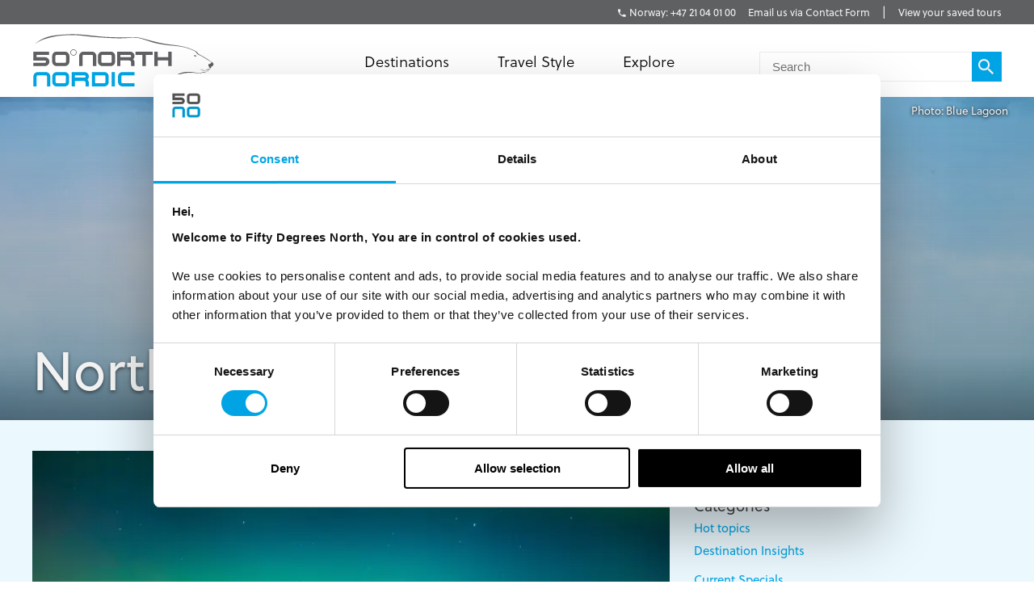

--- FILE ---
content_type: text/html; charset=utf-8
request_url: https://fiftydegreesnorth.com/eu/articles/news/tags/northern-lights/11
body_size: 13407
content:
<!DOCTYPE html>
<html data-application data-url="/articles/news/tags/northern-lights/11" data-content-type="articleListing" class="application">

  <head>

    <!-- GTM tags replacing all others on Nov 24 2022 per #1132 -->
    <!-- Google Tag Manager -->
    <script>(function(w,d,s,l,i){w[l]=w[l]||[];w[l].push({'gtm.start':
    new Date().getTime(),event:'gtm.js'});var f=d.getElementsByTagName(s)[0],
    j=d.createElement(s),dl=l!='dataLayer'?'&l='+l:'';j.async=true;j.src=
    'https://www.googletagmanager.com/gtm.js?id='+i+dl;f.parentNode.insertBefore(j,f);
    })(window,document,'script','dataLayer','GTM-TGKFVC');</script>
    <!-- End Google Tag Manager -->
    <!-- / GTM tags replacing all others on Nov 24 2022 per #1132 -->


    <!-- head/meta -->
    <meta charset="utf-8">
    <meta http-equiv="content-type" content="text/html; charset=UTF-8">
    <meta http-equiv="x-ua-compatible" content="ie=edge,chrome=1">
    <meta name="description" content="">
    <meta name="author" content="Cold & Goji <hello@coldandgoji.com>">
    <meta name="designer" content="Cold & Goji <hello@coldandgoji.com>">
    <meta name="theme-color" content="#00a4e4">
    <meta name="apple-mobile-web-app-title" content="50 Degrees North">
    <meta name="application-name" content="50 Degrees North">
    <meta name="msapplication-TileColor" content="#00a4e4">
    <meta name="msapplication-TileImage" content="/mstile-144x144.png">
    <meta name="generator" content="Coldsnap">
    <meta name="viewport" content="width=device-width,initial-scale=1.0">

    <meta property="og:url" content="https://www.fiftydegreesnorth.com/articles/news/tags/northern-lights/11">
    <meta property="og:image" content="https://images.ctfassets.net/6xuvngqqn06x/b79f8d234abbee9c3a68b2/7be19650259940dc9e6fbeeebd1c43ff/News?fm=jpg&fit=fill&w=1200&h=630&f=faces&q=90">
    <meta property="og:image:width" content="1200">
    <meta property="og:image:height" content="630">
    <meta property="og:description" content="">
    <meta property="og:title" content="Northern Lights - Page 11">
    <meta property="og:type" content="website">
    <meta property="og:site_name" content="50 Degrees North">
    <meta property="og:see_also" content="https://www.fiftydegreesnorth.com">

    <meta itemprop="name" content="Northern Lights - Page 11">
    <meta itemprop="description" content="">
    <meta itemprop="image" content="https://images.ctfassets.net/6xuvngqqn06x/b79f8d234abbee9c3a68b2/7be19650259940dc9e6fbeeebd1c43ff/News?fm=jpg&fit=fill&w=1200&h=630&f=faces&q=90">

    <meta name="twitter:card" content="summary">
    <meta name="twitter:url" content="https://www.fiftydegreesnorth.com/articles/news/tags/northern-lights/11">
    <meta name="twitter:title" content="Northern Lights - Page 11">
    <meta name="twitter:description" content="">
    <meta name="twitter:image" content="https://images.ctfassets.net/6xuvngqqn06x/b79f8d234abbee9c3a68b2/7be19650259940dc9e6fbeeebd1c43ff/News?fm=jpg&fit=fill&w=1200&h=630&f=faces&q=90">

    <!-- head/title -->
    <title>Northern Lights - Page 11</title>

    <!-- head/icons -->
    <link rel="apple-touch-icon-precomposed" sizes="57x57" href="/apple-touch-icon-57x57.png">
    <link rel="apple-touch-icon-precomposed" sizes="114x114" href="/apple-touch-icon-114x114.png">
    <link rel="apple-touch-icon-precomposed" sizes="72x72" href="/apple-touch-icon-72x72.png">
    <link rel="apple-touch-icon-precomposed" sizes="144x144" href="/apple-touch-icon-144x144.png">
    <link rel="apple-touch-icon-precomposed" sizes="60x60" href="/apple-touch-icon-60x60.png">
    <link rel="apple-touch-icon-precomposed" sizes="120x120" href="/apple-touch-icon-120x120.png">
    <link rel="apple-touch-icon-precomposed" sizes="76x76" href="/apple-touch-icon-76x76.png">
    <link rel="apple-touch-icon-precomposed" sizes="152x152" href="/apple-touch-icon-152x152.png">
    <link rel="icon" type="image/png" href="/favicon-196x196.png" sizes="196x196">
    <link rel="icon" type="image/png" href="/favicon-96x96.png" sizes="96x96">
    <link rel="icon" type="image/png" href="/favicon-32x32.png" sizes="32x32">
    <link rel="icon" type="image/png" href="/favicon-16x16.png" sizes="16x16">
    <link rel="icon" type="image/png" href="/favicon-128.png" sizes="128x128">
    <meta name="application-name" content="&nbsp;">
    <meta name="msapplication-TileColor" content="#FFFFFF">
    <meta name="msapplication-TileImage" content="/mstile-144x144.png">
    <meta name="msapplication-square70x70logo" content="/mstile-70x70.png">
    <meta name="msapplication-square150x150logo" content="/mstile-150x150.png">
    <meta name="msapplication-wide310x150logo" content="/mstile-310x150.png">
    <meta name="msapplication-square310x310logo" content="/mstile-310x310.png">

    <!-- head/css -->
    <link href="https://use.typekit.net" rel="preconnect" crossorigin>
    <link rel="stylesheet" rel="preload" href="https://use.typekit.net/fms0enf.css">
    <link rel="stylesheet" href="/stylesheets/application.css">
    <link rel="preload" as="image" href="https://www.fiftydegreesnorth.com/media/images/regions/au.png">
    <link rel="preload" as="image" href="https://www.fiftydegreesnorth.com/media/images/regions/ca.png">
    <link rel="preload" as="image" href="https://www.fiftydegreesnorth.com/media/images/regions/eu.png">
    <link rel="preload" as="image" href="https://www.fiftydegreesnorth.com/media/images/regions/nz.png">
    <link rel="preload" as="image" href="https://www.fiftydegreesnorth.com/media/images/regions/uk.png">
    <link rel="preload" as="image" href="https://www.fiftydegreesnorth.com/media/images/regions/us.png">

    
    <!-- hreflang -->
    <link rel="canonical" href="https://www.fiftydegreesnorth.com/eu/articles/news/tags/northern-lights/11" hreflang="x-default" />
    <link rel="alternate" href="https://www.fiftydegreesnorth.com/au/articles/news/tags/northern-lights/11" hreflang="en-au" />
    <link rel="alternate" href="https://www.fiftydegreesnorth.com/us/articles/news/tags/northern-lights/11" hreflang="en-us" />
    <link rel="alternate" href="https://www.fiftydegreesnorth.com/ca/articles/news/tags/northern-lights/11" hreflang="en-ca" />
    <link rel="alternate" href="https://www.fiftydegreesnorth.com/uk/articles/news/tags/northern-lights/11" hreflang="en-gb" />
    <link rel="alternate" href="https://www.fiftydegreesnorth.com/nz/articles/news/tags/northern-lights/11" hreflang="en-nz" />
    <link rel="alternate" href="https://www.fiftydegreesnorth.com/sg/articles/news/tags/northern-lights/11" hreflang="en-sg" />
    <link rel="alternate" href="https://www.fiftydegreesnorth.com/eu/articles/news/tags/northern-lights/11" hreflang="x-default" />

    <!-- head/config -->
    <script src="https://cdn-v3.hyperstatic.com/legacy/dashboard.js"></script>
    <link href="https://cdn.static.tools" rel="preconnect" crossorigin>
    <script type="text/javascript">
      // error logging
      window[ '__STATIC.TOOLS__' ] = {
        sentry: 'https://6e35722fcfe94b09bb9c476e45251e7a@sentry.io/1190315'
      }

      // query endpoint
      var configuration = { environment: "live" }
    </script>

    <!-- head/js -->
      </head>

  <body>
    <!-- GTM tags replacing all others on Nov 24 2022 per #1132 -->
    <!-- Google Tag Manager (noscript) -->
    <noscript><iframe src="https://www.googletagmanager.com/ns.html?id=GTM-TGKFVC"
    height="0" width="0" style="display:none;visibility:hidden"></iframe></noscript>
    <!-- End Google Tag Manager (noscript) -->
    <!-- / GTM tags replacing all others on Nov 24 2022 per #1132 -->

    <header class="header">

      <div class="header__region">
        <div class="header__inner">
          <div class="menu menu--default" data-length="2" data-id="menuContact"><div class="menu__container"><div class="menu__content">
    <h5 class="menu__heading">Bookings & Enquiries</h5>
    </div><ul class="menu__list"><li class="menu__item" data-href="tel:+4721040100" data-id="twYCPmhw1aYi0IAycWkSw"><a class="menu__link" href="tel:+4721040100"><span class="menu__text">Norway: +47 21 04 01 00</span></a><li class="menu__item" data-href="/eu/contact-us" data-id="6HqZnEXX7ypvbsU6e2H75Y"><a class="menu__link" href="/eu/contact-us"><span class="menu__text">Email us via Contact Form</span></a></ul></div></div>          <div class="menu menu--default" data-length="1" data-id="menuUser"><div class="menu__container"><ul class="menu__list"><li class="menu__item" data-href="/eu/tours/saved" data-id="2bHYn1JhGAQaiA6qMgCqK4"><a class="menu__link" href="/eu/tours/saved"><span class="menu__text">View your saved tours</span></a></ul></div></div>        </div>
      </div>

      <div class="header__region">
        <div class="header__inner">
          
      <section class="logo logo--default" data-id="primary">
        <div class="logo__container"><a class="logo__link" href="/eu/">
      <figure class="logo__figure">
        <svg class="logo__image" xmlns="http://www.w3.org/2000/svg" viewBox="0 0 151 44"><g fill="none"><g fill="#545554"><path class="nordic r" d="M45.8 37.8C46.5 37.1 47 36.2 47 35.1 47 33.1 45.4 31.5 43.4 31.5L32.7 31.5 32.7 43.3 35.4 43.3 35.4 34.2 43.4 34.2C43.9 34.2 44.3 34.6 44.3 35.1 44.3 35.6 43.9 36 43.4 36L35.4 36 35.4 38.8 42.5 38.8C44.3 38.8 44.3 40.1 44.3 41.3L44.3 43.3 47 43.3 47 40.4C47 38.4 45.8 37.8 45.8 37.8"/><path class="nordic n" d="M12.2 43.3L12.2 35.1C12.2 34.6 11.8 34.2 11.3 34.2L4.5 34.2C4 34.2 3.6 34.6 3.6 35.1L3.6 43.3 0.9 43.3 0.9 35.1C0.9 33.1 2.5 31.5 4.5 31.5L11.3 31.5C13.3 31.5 14.9 33.1 14.9 35.1L14.9 43.3 12.2 43.3"/><polygon class="nordic i" points="65.9 43.3 68.6 43.3 68.6 31.5 65.9 31.5"/><path class="nordic o" d="M27.9 35.1C27.9 34.6 27.5 34.2 27 34.2L20.2 34.2C19.7 34.2 19.3 34.6 19.3 35.1L19.3 39.7C19.3 40.1 19.7 40.6 20.2 40.6L27 40.6C27.5 40.6 27.9 40.1 27.9 39.7L27.9 35.1ZM27 43.3L20.2 43.3C18.2 43.3 16.6 41.7 16.6 39.7L16.6 35.1C16.6 33.1 18.2 31.5 20.2 31.5L27 31.5C29 31.5 30.6 33.1 30.6 35.1L30.6 39.7C30.6 41.7 29 43.3 27 43.3L27 43.3Z"/><path class="nordic d" d="M60.8 35.1C60.8 34.6 60.4 34.2 59.9 34.2L52.2 34.2 52.2 40.6 59.9 40.6C60.4 40.6 60.8 40.1 60.8 39.6L60.8 35.1ZM59.9 43.3L49.5 43.3 49.5 31.5 59.9 31.5C61.9 31.5 63.5 33.1 63.5 35.1L63.5 39.6C63.5 41.6 61.9 43.3 59.9 43.3L59.9 43.3Z"/><path class="nordic c" d="M84.9 43.3L74.8 43.3C72.8 43.3 71.2 41.6 71.2 39.6L71.2 35.1C71.2 33.1 72.8 31.5 74.8 31.5L84.9 31.5 84.9 34.2 74.8 34.2C74.4 34.2 74 34.6 74 35.1L74 39.6C74 40.1 74.4 40.6 74.8 40.6L84.9 40.6 84.9 43.3"/><path d="M83.7 21C84.4 20.3 84.9 19.3 84.9 18.3 84.9 16.2 83.2 14.6 81.2 14.6L70.4 14.6 70.4 26.5 73.1 26.5 73.1 17.3 81.2 17.3C81.7 17.3 82.1 17.7 82.1 18.3 82.1 18.8 81.7 19.2 81.2 19.2L73.1 19.2 73.1 21.9 80.4 21.9C82.1 21.9 82.1 23.3 82.1 24.5L82.1 26.5 84.9 26.5 84.9 23.6C84.9 21.5 83.7 21 83.7 21"/><path d="M50.4 26.5L50.4 18.3C50.4 17.7 50 17.3 49.5 17.3L42.6 17.3C42.1 17.3 41.7 17.7 41.7 18.3L41.7 26.5 38.9 26.5 38.9 18.3C38.9 16.2 40.6 14.6 42.6 14.6L49.5 14.6C51.5 14.6 53.2 16.2 53.2 18.3L53.2 26.5 50.4 26.5"/><path d="M66 18.3C66 17.7 65.6 17.3 65.1 17.3L58.2 17.3C57.7 17.3 57.3 17.7 57.3 18.3L57.3 22.9C57.3 23.4 57.7 23.8 58.2 23.8L65.1 23.8C65.6 23.8 66 23.4 66 22.9L66 18.3ZM65.1 26.5L58.2 26.5C56.2 26.5 54.5 24.9 54.5 22.9L54.5 18.3C54.5 16.2 56.2 14.6 58.2 14.6L65.1 14.6C67.2 14.6 68.8 16.2 68.8 18.3L68.8 22.9C68.8 24.9 67.2 26.5 65.1 26.5L65.1 26.5Z"/><polyline points="94.3 17.3 94.3 26.5 91.5 26.5 91.5 17.3 85.7 17.3 85.7 14.6 100 14.6 100 17.3 94.3 17.3"/><polyline points="112.9 26.5 112.9 21.9 104.2 21.9 104.2 26.5 101.4 26.5 101.4 14.6 104.2 14.6 104.2 19.2 112.9 19.2 112.9 14.6 115.7 14.6 115.7 26.5 112.9 26.5"/><path d="M146.3 24.9C146.2 25 146.2 26 146.5 26.6 146.8 27.1 146.9 27.8 147.3 27.9 147.7 28.1 148 28.1 148.4 28 148.9 27.8 148.7 27.1 148.7 26.9 148.8 26.8 149.4 26.7 149.6 26.6 149.8 26.5 150.6 25.6 150.6 25 150.5 24.4 149.9 23.5 149.4 23.4 148.9 23.4 148.5 23.8 148.1 24.3 147.6 24.8 147.2 25 146.9 24.9 146.6 24.9 146.4 24.8 146.3 24.9"/><path d="M134.1 18C134.1 18 134.5 17.5 134.9 17.5 135.3 17.5 135.7 17.8 136 17.9 136.2 18 136.7 18.3 136.7 18.3 136.7 18.3 136.1 18.5 135.6 18.5 135 18.6 134.5 18.3 134.1 18"/><path d="M144.9 29.6C144.4 29.7 143.5 30 142.9 30 142 30 139.4 29 139.2 28.9 139 28.9 140.1 29.5 140.8 29.8 141.3 30 142.5 30.4 143 30.3 143.8 30.1 145 29.9 145.5 29.7 146.1 29.4 146 29.9 145.9 30.3 145.7 30.6 145 31 144.2 31.2 143.8 31.3 142.4 31.4 141.9 31.4 141.3 31.4 140.6 31.9 140.1 32.1 139.1 32.4 137.4 32.3 135.2 31.8 133.2 31.4 128.6 30.9 125.3 31.7 120.7 32.8 111.7 37.4 111.7 37.4 111.7 37.4 120.6 33.5 125.8 32.5 130.7 31.6 133.9 32 135.4 32.2 136.9 32.5 139.3 32.7 139.9 32.5 140.5 32.4 140.9 31.9 141.5 31.8 142.1 31.8 143.7 31.8 144.2 31.5 144.8 31.2 146.2 30.6 146.5 30.1 146.6 29.7 146.1 29.4 146.1 29.4 146.1 29.4 147.1 29.4 147.3 29.3 147.5 29.2 148.1 28.2 148.4 28 148.5 27.8 147.7 26.6 148.4 25.9 149.3 24.9 149.6 23.6 149.6 23.6 149.6 23.6 147.2 22 146.2 21.2 145.2 20.5 143 19.3 142.1 18.7 141.2 18.1 139.2 17.4 138.2 16.5 137.3 15.6 136.6 14.6 135.5 14.1 134.1 13.3 131.8 12.3 128.3 11.2 125.4 10.3 120.7 9.4 115.8 8.9 102.8 7.7 90 2.5 85.8 2.7 81.5 3 66.2 2.9 58.6 2.3 50.9 1.7 38.9-0.2 30.4 0.3 18.3 0.9 9.1 1.3 1 9.5 1 9.5 4.5 5.7 11.8 3.8 18 2.1 21.2 1.4 29.2 1 37.8 0.6 43.9 1.9 49.9 2.4 61.8 3.4 71 3.7 73.7 3.6 78.6 3.5 83.7 3.1 86 3.1 89.2 3.1 97.2 6.3 101.5 7.4 105.9 8.5 113.2 9.5 115.8 9.6 119.5 9.9 123.5 10.4 126.4 11.1 129.2 11.8 133 13.2 134.9 14.2 135.9 14.8 136.3 15.5 136.9 16.3 137.5 17 138.4 17.4 139.2 17.7 140 18 142.1 19.2 144.2 20.5 146.3 21.8 148.6 23.1 149 23.6 149.4 24.1 150.1 24.8 149.5 25.3 148.9 25.9 148.3 27.2 148.2 27.6 148.2 28.1 147.5 28.5 147.2 28.8 147 29 146.6 28.9 146.1 29 145.5 29.1 145.4 29.4 144.9 29.6"/><path d="M28 18.3C28 17.7 27.6 17.3 27.1 17.3L20.2 17.3C19.7 17.3 19.2 17.7 19.2 18.3L19.2 22.9C19.2 23.4 19.7 23.8 20.2 23.8L27.1 23.8C27.6 23.8 28 23.4 28 22.9L28 18.3ZM27.1 26.5L20.2 26.5C18.1 26.5 16.5 24.9 16.5 22.9L16.5 18.3C16.5 16.2 18.1 14.6 20.2 14.6L27.1 14.6C29.1 14.6 30.8 16.2 30.8 18.3L30.8 22.9C30.8 24.9 29.1 26.5 27.1 26.5L27.1 26.5Z"/><path d="M36.6 15.3L36.3 15.3C36.3 16.5 35.4 17.4 34.2 17.4 33 17.4 32.1 16.5 32.1 15.3 32.1 14.1 33 13.2 34.2 13.2 35.4 13.2 36.3 14.1 36.3 15.3L36.8 15.3C36.8 13.9 35.6 12.7 34.2 12.7 32.8 12.7 31.6 13.9 31.6 15.3 31.6 16.7 32.8 17.9 34.2 17.9 35.6 17.9 36.8 16.7 36.8 15.3L36.6 15.3"/><path d="M10.5 26.5L0.9 26.5 0.9 23.8 10.5 23.8C11 23.8 11.4 23.4 11.4 22.9 11.4 22.4 11 22 10.5 22L0.9 22 0.9 14.6 14 14.6 14 17.3 3.6 17.3 3.6 19.2 10.5 19.2C12.6 19.2 14.2 20.8 14.2 22.9 14.2 24.9 12.6 26.5 10.5 26.5"/></g></g></svg>
        <figcaption class="logo__heading">Fifty Degrees North</figcaption>
      </figure></a></div>
      </section>          <div class="menu menu--default" data-length="2" data-id="menuContact"><div class="menu__container"><div class="menu__content">
    <h5 class="menu__heading">Bookings & Enquiries</h5>
    </div><ul class="menu__list"><li class="menu__item" data-href="tel:+4721040100" data-id="twYCPmhw1aYi0IAycWkSw"><a class="menu__link" href="tel:+4721040100"><span class="menu__text">Norway: +47 21 04 01 00</span></a><li class="menu__item" data-href="/eu/contact-us" data-id="6HqZnEXX7ypvbsU6e2H75Y"><a class="menu__link" href="/eu/contact-us"><span class="menu__text">Email us via Contact Form</span></a></ul></div></div>          <div class="menu menu--default" data-length="3" data-id="navigation"><div class="menu__container"><ul class="menu__list"><li class="menu__item" data-href="#" data-id="1iiGHUdX7Ww0mcQawS0MmS"><a class="menu__link has-submenu" href="#"><span class="menu__text">Destinations</span></a><span class="menu__toggle" role="button" aria-pressed="false">Toggle Submenu</span><div class="submenu" data-length="4"><div class="submenu__container"><ul class="submenu__list"><li class="submenu__item" data-href="/eu/destinations/scandinavia-and-finland" data-id="6iX5KJAqic8y2k8E4W2eyg"><a class="submenu__link has-submenu" href="/eu/destinations/scandinavia-and-finland"><span class="submenu__text">Scandinavia & Finland</span></a><span class="submenu__toggle" role="button" aria-pressed="false">Toggle Subsubmenu</span><div class="subsubmenu" data-length="5"><div class="subsubmenu__container"><ul class="subsubmenu__list"><li class="subsubmenu__item subsubmenu__item--scandinavia-and-finland" data-href="/eu/destinations/scandinavia-and-finland" data-id="95a4c4c6a47b127b66b46f"><a class="subsubmenu__link" href="/eu/destinations/scandinavia-and-finland"><span class="subsubmenu__text">Scandinavia & Finland</span></a><li class="subsubmenu__item subsubmenu__item--norway" data-href="/eu/destinations/norway" data-id="f8b966a094b41b67b4dd90"><a class="subsubmenu__link" href="/eu/destinations/norway"><span class="subsubmenu__text">Norway</span></a><li class="subsubmenu__item subsubmenu__item--denmark" data-href="/eu/destinations/denmark" data-id="ce8250801010e906bf8a9b"><a class="subsubmenu__link" href="/eu/destinations/denmark"><span class="subsubmenu__text">Denmark</span></a><li class="subsubmenu__item subsubmenu__item--finland" data-href="/eu/destinations/finland" data-id="3bebb7899ef6f5900257d0"><a class="subsubmenu__link" href="/eu/destinations/finland"><span class="subsubmenu__text">Finland</span></a><li class="subsubmenu__item subsubmenu__item--sweden" data-href="/eu/destinations/sweden" data-id="0a46c4667528c6062b3891"><a class="subsubmenu__link" href="/eu/destinations/sweden"><span class="subsubmenu__text">Sweden</span></a></ul></div></div><li class="submenu__item" data-href="/eu/destinations/iceland-greenland-and-north-atlantic" data-id="4ZsxwFElkcccEuQAc6Ciuw"><a class="submenu__link has-submenu" href="/eu/destinations/iceland-greenland-and-north-atlantic"><span class="submenu__text">Iceland, Greenland & North Atlantic</span></a><span class="submenu__toggle" role="button" aria-pressed="false">Toggle Subsubmenu</span><div class="subsubmenu" data-length="4"><div class="subsubmenu__container"><ul class="subsubmenu__list"><li class="subsubmenu__item subsubmenu__item--iceland-greenland-and-north-atlantic" data-href="/eu/destinations/iceland-greenland-and-north-atlantic" data-id="aa022927aecd949a1f4fa3"><a class="subsubmenu__link" href="/eu/destinations/iceland-greenland-and-north-atlantic"><span class="subsubmenu__text">Iceland, Greenland & North Atlantic</span></a><li class="subsubmenu__item subsubmenu__item--faroe-islands" data-href="/eu/destinations/faroe-islands" data-id="a36e4d10f30a27d4284571"><a class="subsubmenu__link" href="/eu/destinations/faroe-islands"><span class="subsubmenu__text">Faroe Islands</span></a><li class="subsubmenu__item subsubmenu__item--greenland" data-href="/eu/destinations/greenland" data-id="33a83bd1e56c59f1e2ac89"><a class="subsubmenu__link" href="/eu/destinations/greenland"><span class="subsubmenu__text">Greenland</span></a><li class="subsubmenu__item subsubmenu__item--iceland" data-href="/eu/destinations/iceland" data-id="caec270b13ab0ac05d7b90"><a class="subsubmenu__link" href="/eu/destinations/iceland"><span class="subsubmenu__text">Iceland</span></a></ul></div></div><li class="submenu__item" data-href="/eu/destinations/russia-baltic-and-north-asia" data-id="5a8wPSM1moueoGoeKseCUe"><a class="submenu__link has-submenu" href="/eu/destinations/russia-baltic-and-north-asia"><span class="submenu__text">The Baltic States</span></a><span class="submenu__toggle" role="button" aria-pressed="false">Toggle Subsubmenu</span><div class="subsubmenu" data-length="4"><div class="subsubmenu__container"><ul class="subsubmenu__list"><li class="subsubmenu__item subsubmenu__item--russia-baltic-and-north-asia" data-href="/eu/destinations/russia-baltic-and-north-asia" data-id="59583e12dc3ca6620bab8f"><a class="subsubmenu__link" href="/eu/destinations/russia-baltic-and-north-asia"><span class="subsubmenu__text">The Baltic States</span></a><li class="subsubmenu__item subsubmenu__item--estonia" data-href="/eu/destinations/estonia" data-id="0d2fa9f0b947ecb5010ce5"><a class="subsubmenu__link" href="/eu/destinations/estonia"><span class="subsubmenu__text">Estonia</span></a><li class="subsubmenu__item subsubmenu__item--latvia" data-href="/eu/destinations/latvia" data-id="ae841353f2b66a6deedec6"><a class="subsubmenu__link" href="/eu/destinations/latvia"><span class="subsubmenu__text">Latvia</span></a><li class="subsubmenu__item subsubmenu__item--lithuania" data-href="/eu/destinations/lithuania" data-id="5a81efb5364ac75e139b1f"><a class="subsubmenu__link" href="/eu/destinations/lithuania"><span class="subsubmenu__text">Lithuania</span></a></ul></div></div><li class="submenu__item" data-href="/eu/destinations/the-high-arctic" data-id="1Vt5DrpMFOiQ62IaskiCsy"><a class="submenu__link has-submenu" href="/eu/destinations/the-high-arctic"><span class="submenu__text">The High Arctic</span></a><span class="submenu__toggle" role="button" aria-pressed="false">Toggle Subsubmenu</span><div class="subsubmenu" data-length="5"><div class="subsubmenu__container"><ul class="subsubmenu__list"><li class="subsubmenu__item subsubmenu__item--the-high-arctic" data-href="/eu/destinations/the-high-arctic" data-id="97b21432872942f64f0cb8"><a class="subsubmenu__link" href="/eu/destinations/the-high-arctic"><span class="subsubmenu__text">The High Arctic</span></a><li class="subsubmenu__item subsubmenu__item--greenland" data-href="/eu/destinations/greenland" data-id="33a83bd1e56c59f1e2ac89"><a class="subsubmenu__link" href="/eu/destinations/greenland"><span class="subsubmenu__text">Greenland</span></a><li class="subsubmenu__item subsubmenu__item--iceland" data-href="/eu/destinations/iceland" data-id="caec270b13ab0ac05d7b90"><a class="subsubmenu__link" href="/eu/destinations/iceland"><span class="subsubmenu__text">Iceland</span></a><li class="subsubmenu__item subsubmenu__item--norway" data-href="/eu/destinations/norway" data-id="f8b966a094b41b67b4dd90"><a class="subsubmenu__link" href="/eu/destinations/norway"><span class="subsubmenu__text">Norway</span></a><li class="subsubmenu__item subsubmenu__item--svalbard" data-href="/eu/destinations/svalbard" data-id="4b169db115bacbeffaeafe"><a class="subsubmenu__link" href="/eu/destinations/svalbard"><span class="subsubmenu__text">Svalbard</span></a></ul></div></div></ul></div></div><li class="menu__item" data-href="/eu/tours" data-id="2pnKiG5amokM2u4yyYaw4e"><a class="menu__link has-submenu" href="/eu/tours"><span class="menu__text">Travel Style</span></a><span class="menu__toggle" role="button" aria-pressed="false">Toggle Submenu</span><div class="submenu" data-length="9"><div class="submenu__container"><ul class="submenu__list"><li class="submenu__item" data-href="/eu/styles/group-tours" data-id="5WDGwb5HA4KASS4KMMYUYw"><a class="submenu__link has-submenu" href="/eu/styles/group-tours"><span class="submenu__text">Small Group Tours</span></a><span class="submenu__toggle" role="button" aria-pressed="false">Toggle Subsubmenu</span><div class="subsubmenu" data-length="4"><div class="subsubmenu__container"><ul class="subsubmenu__list"><li class="subsubmenu__item subsubmenu__item--group-tours" data-href="/eu/styles/group-tours" data-id="f650783500a9c39946b3e7" ssg="[object Object]" ssg="[object Object]" ssg="[object Object]"><a class="subsubmenu__link" href="/eu/styles/group-tours"><span class="subsubmenu__text">Small Group Tours</span></a><li class="subsubmenu__item subsubmenu__item--winter-escorted-tours" data-href="/eu/styles/winter-escorted-tours" data-id="2cEQj5VobwJoIqSsLNbfUG"><a class="subsubmenu__link" href="/eu/styles/winter-escorted-tours"><span class="subsubmenu__text">Winter Small Group Tours</span></a><li class="subsubmenu__item subsubmenu__item--summer-small-group-tours" data-href="/eu/styles/summer-small-group-tours" data-id="fwquD82TXaJwu3X7J9Pd1"><a class="subsubmenu__link" href="/eu/styles/summer-small-group-tours"><span class="subsubmenu__text">Summer Small Group Tours</span></a><li class="subsubmenu__item subsubmenu__item--escorted-christmas-tours" data-href="/eu/styles/escorted-christmas-tours" data-id="3Iot6ygttKcOig6GyYiMCY"><a class="subsubmenu__link" href="/eu/styles/escorted-christmas-tours"><span class="subsubmenu__text">Christmas Small Group Tours</span></a></ul></div></div><li class="submenu__item" data-href="/eu/styles/christmas-and-new-years" data-id="21D6FAdMDWaSYQ2MIgW8AS"><a class="submenu__link has-submenu" href="/eu/styles/christmas-and-new-years"><span class="submenu__text">Christmas & New Years</span></a><span class="submenu__toggle" role="button" aria-pressed="false">Toggle Subsubmenu</span><div class="subsubmenu" data-length="5"><div class="subsubmenu__container"><ul class="subsubmenu__list"><li class="subsubmenu__item subsubmenu__item--christmas-and-new-years" data-href="/eu/styles/christmas-and-new-years" data-id="4cbdbd3753d4d00fed7f5d" ssg="[object Object]" ssg="[object Object]" ssg="[object Object]" ssg="[object Object]" ssg="[object Object]"><a class="subsubmenu__link" href="/eu/styles/christmas-and-new-years"><span class="subsubmenu__text">Christmas & New Years</span></a><li class="subsubmenu__item subsubmenu__item--escorted-christmas-tours" data-href="/eu/styles/escorted-christmas-tours" data-id="3Iot6ygttKcOig6GyYiMCY"><a class="subsubmenu__link" href="/eu/styles/escorted-christmas-tours"><span class="subsubmenu__text">Christmas Small Group Tours</span></a><li class="subsubmenu__item subsubmenu__item--independent-christmas-tours" data-href="/eu/styles/independent-christmas-tours" data-id="2XYfiYTKKHi9FAecUNh1oU"><a class="subsubmenu__link" href="/eu/styles/independent-christmas-tours"><span class="subsubmenu__text">Independent Christmas </span></a><li class="subsubmenu__item subsubmenu__item--pre-christmas-tours" data-href="/eu/styles/pre-christmas-tours" data-id="6v8Dvvv4fiKcryHhgnmN4q"><a class="subsubmenu__link" href="/eu/styles/pre-christmas-tours"><span class="subsubmenu__text">Pre-Christmas with Santa </span></a><li class="subsubmenu__item subsubmenu__item--post-christmas-tours" data-href="/eu/styles/post-christmas-tours" data-id="6XltiX1bR3LryqKnzJsYyn"><a class="subsubmenu__link" href="/eu/styles/post-christmas-tours"><span class="subsubmenu__text">Post-Christmas & New Year's Eve</span></a></ul></div></div><li class="submenu__item" data-href="/eu/style/signature-trips" data-id="6bklkJQddx5L7Fs5le7B0R"><a class="submenu__link has-submenu" href="/eu/style/signature-trips"><span class="submenu__text">Signature & New Trips </span></a><span class="submenu__toggle" role="button" aria-pressed="false">Toggle Subsubmenu</span><div class="subsubmenu" data-length="4"><div class="subsubmenu__container"><ul class="subsubmenu__list"><li class="subsubmenu__item subsubmenu__item--signature-trips" data-href="/eu/styles/signature-trips" data-id="2PR7PIIMPZ9sVLK3Slnh05" ssg="[object Object]" ssg="[object Object]"><a class="subsubmenu__link" href="/eu/styles/signature-trips"><span class="subsubmenu__text">Signature Trips</span></a><li class="subsubmenu__item subsubmenu__item--signature-trips-escorted" data-href="/eu/styles/signature-trips-escorted" data-id="4KI6hcTsFgboEwbbixxfN8"><a class="subsubmenu__link" href="/eu/styles/signature-trips-escorted"><span class="subsubmenu__text">Small Group Tour Signature Trips </span></a><li class="subsubmenu__item subsubmenu__item--signature-trips-independent" data-href="/eu/styles/signature-trips-independent" data-id="6hEybteCooXl22lTuhM7wf"><a class="subsubmenu__link" href="/eu/styles/signature-trips-independent"><span class="subsubmenu__text">Signature Trips Independent </span></a><li class="subsubmenu__item subsubmenu__item--new-trips" data-href="/eu/styles/new-trips" data-id="5IGocRYuQyHoGm7GJsK9dP"><a class="subsubmenu__link" href="/eu/styles/new-trips"><span class="subsubmenu__text">New Trips </span></a></ul></div></div><li class="submenu__item" data-href="/eu/styles/independent-and-self-drive" data-id="4xQvYPJukM8oMEo4mcMsEC"><a class="submenu__link has-submenu" href="/eu/styles/independent-and-self-drive"><span class="submenu__text">Independent & Self Drive</span></a><span class="submenu__toggle" role="button" aria-pressed="false">Toggle Subsubmenu</span><div class="subsubmenu" data-length="5"><div class="subsubmenu__container"><ul class="subsubmenu__list"><li class="subsubmenu__item subsubmenu__item--independent-and-self-drive" data-href="/eu/styles/independent-and-self-drive" data-id="086c121d01bae92ec95219" ssg="[object Object]" ssg="[object Object]" ssg="[object Object]" ssg="[object Object]"><a class="subsubmenu__link" href="/eu/styles/independent-and-self-drive"><span class="subsubmenu__text">Independent & Self Drive</span></a><li class="subsubmenu__item subsubmenu__item--self-drive-and-farm-stays" data-href="/eu/styles/self-drive-and-farm-stays" data-id="b1b16cfb6be459e24a902e"><a class="subsubmenu__link" href="/eu/styles/self-drive-and-farm-stays"><span class="subsubmenu__text">Self Drive Journeys</span></a><li class="subsubmenu__item subsubmenu__item--rail-and-ferry-journeys" data-href="/eu/styles/rail-and-ferry-journeys" data-id="b897f30bca58c5585a32d6"><a class="subsubmenu__link" href="/eu/styles/rail-and-ferry-journeys"><span class="subsubmenu__text">Rail & Ferry Journeys</span></a><li class="subsubmenu__item subsubmenu__item--nordic-city-breaks" data-href="/eu/styles/nordic-city-breaks" data-id="2xROVI53MbZYJzJPa2zrq8"><a class="subsubmenu__link" href="/eu/styles/nordic-city-breaks"><span class="subsubmenu__text">Nordic City Breaks </span></a><li class="subsubmenu__item subsubmenu__item--norwegian-fjord-tours" data-href="/eu/styles/norwegian-fjord-tours" data-id="668a40f9ddb1423dc70c5b"><a class="subsubmenu__link" href="/eu/styles/norwegian-fjord-tours"><span class="subsubmenu__text">Norway Fjord Tours </span></a></ul></div></div><li class="submenu__item" data-href="/eu/styles/aurora-and-nordic-winter" data-id="3mdqwaMYZWwimO2MYISCiy"><a class="submenu__link has-submenu" href="/eu/styles/aurora-and-nordic-winter"><span class="submenu__text">Aurora & Nordic Winter</span></a><span class="submenu__toggle" role="button" aria-pressed="false">Toggle Subsubmenu</span><div class="subsubmenu" data-length="5"><div class="subsubmenu__container"><ul class="subsubmenu__list"><li class="subsubmenu__item subsubmenu__item--aurora-and-nordic-winter" data-href="/eu/styles/aurora-and-nordic-winter" data-id="d6a5648977e41278112266" ssg="[object Object]" ssg="[object Object]" ssg="[object Object]"><a class="subsubmenu__link" href="/eu/styles/aurora-and-nordic-winter"><span class="subsubmenu__text">Aurora & Nordic Winter</span></a><li class="subsubmenu__item subsubmenu__item--christmas-and-new-years" data-href="/eu/styles/christmas-and-new-years" data-id="4cbdbd3753d4d00fed7f5d" ssg="[object Object]" ssg="[object Object]" ssg="[object Object]" ssg="[object Object]" ssg="[object Object]"><a class="subsubmenu__link" href="/eu/styles/christmas-and-new-years"><span class="subsubmenu__text">Christmas & New Years</span></a><li class="subsubmenu__item subsubmenu__item--northern-lights" data-href="/eu/styles/northern-lights" data-id="76b826160024c0d877fb88"><a class="subsubmenu__link" href="/eu/styles/northern-lights"><span class="subsubmenu__text">Northern Lights Trips</span></a><li class="subsubmenu__item subsubmenu__item--glass-igloos-and-domes" data-href="/eu/styles/glass-igloos-and-domes" data-id="175ffcfdbf4a300c59ac04"><a class="subsubmenu__link" href="/eu/styles/glass-igloos-and-domes"><span class="subsubmenu__text">Glass Igloos & Domes</span></a><li class="subsubmenu__item subsubmenu__item--icehotel-and-snow-hotels" data-href="/eu/styles/icehotel-and-snow-hotels" data-id="afdbf7d83e211c21150e9a"><a class="subsubmenu__link" href="/eu/styles/icehotel-and-snow-hotels"><span class="subsubmenu__text">ICEHOTEL & Snow hotels</span></a></ul></div></div><li class="submenu__item" data-href="https://fiftydegreesnorth.com/luxury" data-id="2UWyqZSZS86sy1tOAXC3aT"><a class="submenu__link" href="https://fiftydegreesnorth.com/luxury" target="_blank" rel="noopener"><span class="submenu__text">Luxury and beyond</span></a><li class="submenu__item" data-href="/eu/styles/cruises-and-voyages" data-id="MYEty9mSMEU4AG84OoK2o"><a class="submenu__link has-submenu" href="/eu/styles/cruises-and-voyages"><span class="submenu__text">Cruises & Voyages</span></a><span class="submenu__toggle" role="button" aria-pressed="false">Toggle Subsubmenu</span><div class="subsubmenu" data-length="5"><div class="subsubmenu__container"><ul class="subsubmenu__list"><li class="subsubmenu__item subsubmenu__item--cruises-and-voyages" data-href="/eu/styles/cruises-and-voyages" data-id="695ecb7bf1b885092e3f1b" ssg="[object Object]" ssg="[object Object]" ssg="[object Object]" ssg="[object Object]" ssg="[object Object]" ssg="[object Object]" ssg="[object Object]"><a class="subsubmenu__link" href="/eu/styles/cruises-and-voyages"><span class="subsubmenu__text">Coastal, Arctic & River Cruises</span></a><li class="subsubmenu__item subsubmenu__item--norwegian-coastal-voyages" data-href="/eu/styles/norwegian-coastal-voyages" data-id="7q68Xqfs38ArUm63DdGPpF"><a class="subsubmenu__link" href="/eu/styles/norwegian-coastal-voyages"><span class="subsubmenu__text">Norwegian Coastal Voyages</span></a><li class="subsubmenu__item subsubmenu__item--norwegian-coast" data-href="/eu/styles/norwegian-coast" data-id="912a394dd5772411de2a40"><a class="subsubmenu__link" href="/eu/styles/norwegian-coast"><span class="subsubmenu__text">Norway Trips with Norwegian Coastal Voyage</span></a><li class="subsubmenu__item subsubmenu__item--river-canal-and-heritage" data-href="/eu/styles/river-canal-and-heritage" data-id="86e0b518abad9991f39dbf"><a class="subsubmenu__link" href="/eu/styles/river-canal-and-heritage"><span class="subsubmenu__text">River, Canal & Heritage Cruises </span></a><li class="subsubmenu__item subsubmenu__item--northern-lights-voyages" data-href="/eu/styles/northern-lights-voyages" data-id="7ZpoAlHLEPZhVKW1fpxJS"><a class="subsubmenu__link" href="/eu/styles/northern-lights-voyages"><span class="subsubmenu__text">Northern Lights Voyages</span></a></ul></div></div><li class="submenu__item" data-href="/eu/styles/off-season-travel" data-id="5EWFqPsvRH5Ogkob29k8xt"><a class="submenu__link has-submenu" href="/eu/styles/off-season-travel"><span class="submenu__text">Off-Season Travel </span></a><span class="submenu__toggle" role="button" aria-pressed="false">Toggle Subsubmenu</span><div class="subsubmenu" data-length="3"><div class="subsubmenu__container"><ul class="subsubmenu__list"><li class="subsubmenu__item subsubmenu__item--off-season-travel" data-href="/eu/styles/off-season-travel" data-id="46kP4FyYDoiMyYLwiiZgFZ" ssg="[object Object]" ssg="[object Object]"><a class="subsubmenu__link" href="/eu/styles/off-season-travel"><span class="subsubmenu__text">Off-Season Travel</span></a><li class="subsubmenu__item subsubmenu__item--off-season-fall-autumn" data-href="/eu/styles/off-season-fall-autumn" data-id="1pZIeqWADdQyNyKIDWT5UO"><a class="subsubmenu__link" href="/eu/styles/off-season-fall-autumn"><span class="subsubmenu__text">Off-Season Fall/Autumn Trips</span></a><li class="subsubmenu__item subsubmenu__item--off-season-spring" data-href="/eu/styles/off-season-spring" data-id="5DFEAs4b7tysQz6f0y2vV4"><a class="subsubmenu__link" href="/eu/styles/off-season-spring"><span class="subsubmenu__text">Off-Season Spring Trips</span></a></ul></div></div><li class="submenu__item" data-href="/eu/styles/special-interest" data-id="4GLZm9VOy4sMqUmeOcMSCs"><a class="submenu__link has-submenu" href="/eu/styles/special-interest"><span class="submenu__text">Special Interest</span></a><span class="submenu__toggle" role="button" aria-pressed="false">Toggle Subsubmenu</span><div class="subsubmenu" data-length="5"><div class="subsubmenu__container"><ul class="subsubmenu__list"><li class="subsubmenu__item subsubmenu__item--special-interest" data-href="/eu/styles/special-interest" data-id="36c480bf712d62c45bd9a7" ssg="[object Object]" ssg="[object Object]" ssg="[object Object]" ssg="[object Object]"><a class="subsubmenu__link" href="/eu/styles/special-interest"><span class="subsubmenu__text">Special Interest tours</span></a><li class="subsubmenu__item subsubmenu__item--family-adventures" data-href="/eu/styles/family-adventures" data-id="6468691bed8cb5d3374c81"><a class="subsubmenu__link" href="/eu/styles/family-adventures"><span class="subsubmenu__text">Family Adventures in the Nordics</span></a><li class="subsubmenu__item subsubmenu__item--health-and-wellness" data-href="/eu/styles/health-and-wellness" data-id="a299ff163872df637f402b"><a class="subsubmenu__link" href="/eu/styles/health-and-wellness"><span class="subsubmenu__text">Health, Wellness & Slow Travel</span></a><li class="subsubmenu__item subsubmenu__item--nordic-wild" data-href="/eu/styles/nordic-wild" data-id="a35e9f00142ebed8f30cd8"><a class="subsubmenu__link" href="/eu/styles/nordic-wild"><span class="subsubmenu__text">Nordic Wildlife Tours and Cruises </span></a><li class="subsubmenu__item subsubmenu__item--trekking-and-cycling" data-href="/eu/styles/trekking-and-cycling" data-id="6b361a77b5395b3b5ede9f"><a class="subsubmenu__link" href="/eu/styles/trekking-and-cycling"><span class="subsubmenu__text">Active Holidays </span></a></ul></div></div></ul></div></div><li class="menu__item" data-href="#" data-id="4leDTuC8e4M0SO8EoQiCes"><a class="menu__link has-submenu" href="#"><span class="menu__text">Explore</span></a><span class="menu__toggle" role="button" aria-pressed="false">Toggle Submenu</span><div class="submenu" data-length="13"><div class="submenu__container"><ul class="submenu__list"><li class="submenu__item submenu__item--about" data-href="/eu/about" data-id="4065cc1abc432c0a731bf3"><a class="submenu__link" href="/eu/about"><span class="submenu__text">About</span></a><li class="submenu__item submenu__item--testimonials" data-href="/eu/about/testimonials" data-id="0605b924d274ba76de84fd"><a class="submenu__link" href="/eu/about/testimonials"><span class="submenu__text">Testimonials</span></a><li class="submenu__item submenu__item--how-to-book" data-href="/eu/how-to-book" data-id="7wheMMOSiT8nE0pJY3CPJc"><a class="submenu__link" href="/eu/how-to-book"><span class="submenu__text">How to Book </span></a><li class="submenu__item submenu__item--our-team" data-href="/eu/about/our-team" data-id="a5d0069e169f5bd666ab1d"><a class="submenu__link" href="/eu/about/our-team"><span class="submenu__text">Our Team</span></a><li class="submenu__item" data-href="https://www.flipsnack.com/B8677AEEFB5/50-degrees-north-brochure-nordic-small-group-tours/full-view.html" data-id="K1dSO8CgaXnCt093SUYse"><a class="submenu__link" href="https://www.flipsnack.com/B8677AEEFB5/50-degrees-north-brochure-nordic-small-group-tours/full-view.html" target="_blank" rel="noopener"><span class="submenu__text">2025 Brochure</span></a><li class="submenu__item submenu__item--inspiration" data-href="/eu/articles/news" data-id="224a411b8eb3e96ccfa4f7"><a class="submenu__link" href="/eu/articles/news"><span class="submenu__text">Inspiration</span></a><li class="submenu__item submenu__item--faq" data-href="/eu/faq" data-id="a8905e33d54f38d477ca96"><a class="submenu__link" href="/eu/faq"><span class="submenu__text">FAQ</span></a><li class="submenu__item submenu__item--travel-guides" data-href="/eu/info-centre" data-id="c3819233b84f7cd8f06129"><a class="submenu__link" href="/eu/info-centre"><span class="submenu__text">Travel Guides</span></a><li class="submenu__item" data-href="/eu/sustainable-tourism" data-id="9VmF00SVFBXKlyU67lfiA"><a class="submenu__link" href="/eu/sustainable-tourism"><span class="submenu__text">Sustainable Tourism</span></a><li class="submenu__item" data-href="/eu/in_the_press" data-id="3mbAlpxiToolUFRBPVdv22"><a class="submenu__link" href="/eu/in_the_press"><span class="submenu__text">In the Press</span></a><li class="submenu__item submenu__item--subscribe" data-href="/eu/subscribe" data-id="d7bd468bc5fd583918aa05"><a class="submenu__link" href="/eu/subscribe"><span class="submenu__text">Subscribe</span></a><li class="submenu__item submenu__item--contact-us" data-href="/eu/contact-us" data-id="91abda2e5c59fc4b9fa626"><a class="submenu__link" href="/eu/contact-us"><span class="submenu__text">Contact Us</span></a><li class="submenu__item submenu__item--luxury-department" data-href="/eu/luxury" data-id="5nc12Qr84qDoPk07JfZkM5"><a class="submenu__link" href="/eu/luxury"><span class="submenu__text">Luxury Department</span></a></ul></div></div></ul></div></div>          
      <section class="form form--search">
        <div class="form__container">
      <div class="form__close"></div>
      <div class="form__content">
      <h5 class="form__heading"></h5>
      <div class="form__copy"></div></div>
      <div class="form__messages"></div>
      <form class="form__form" accept-charset="UTF-8" action="/eu/tours"><fieldset class="form__fieldset fieldset--search"><legend class="form__legend">Search</legend><div class="form__field form__field--text form__field--keyword"><input class="form__input" type="text" name="keyword" placeholder="Search" required /><label class="form__label">Search</label></div><div class="form__field form__field--submit"><button class="form__submit" type="submit" name="submit">Search</button></div></fieldset></form></div>
      </section>          
      <div  class="toggle toggle--aside" data-toggle="aside" data-label="Menu" data-label-toggled="Close">
        <div class="toggle__container">
          <button class="toggle__button" aria-pressed="false">
            <span class="toggle__icon"></span>
            <span class="toggle__label">Menu</span>
          </button>
        </div>
      </div>        </div>
      </div>

    </header>

    <div class="aside__overlay"></div>

    <aside class="aside">
      <div class="aside__container">
        
      <section class="form form--search">
        <div class="form__container">
      <div class="form__close"></div>
      <div class="form__content">
      <h5 class="form__heading"></h5>
      <div class="form__copy"></div></div>
      <div class="form__messages"></div>
      <form class="form__form" accept-charset="UTF-8" action="/eu/tours"><fieldset class="form__fieldset fieldset--search"><legend class="form__legend">Search</legend><div class="form__field form__field--text form__field--keyword"><input class="form__input" type="text" name="keyword" placeholder="Search" required /><label class="form__label">Search</label></div><div class="form__field form__field--submit"><button class="form__submit" type="submit" name="submit">Search</button></div></fieldset></form></div>
      </section>        <div class="menu menu--default" data-length="3" data-id="navigation"><div class="menu__container"><ul class="menu__list"><li class="menu__item" data-href="#" data-id="1iiGHUdX7Ww0mcQawS0MmS"><a class="menu__link has-submenu" href="#"><span class="menu__text">Destinations</span></a><span class="menu__toggle" role="button" aria-pressed="false">Toggle Submenu</span><div class="submenu" data-length="4"><div class="submenu__container"><ul class="submenu__list"><li class="submenu__item" data-href="/eu/destinations/scandinavia-and-finland" data-id="6iX5KJAqic8y2k8E4W2eyg"><a class="submenu__link has-submenu" href="/eu/destinations/scandinavia-and-finland"><span class="submenu__text">Scandinavia & Finland</span></a><span class="submenu__toggle" role="button" aria-pressed="false">Toggle Subsubmenu</span><div class="subsubmenu" data-length="5"><div class="subsubmenu__container"><ul class="subsubmenu__list"><li class="subsubmenu__item subsubmenu__item--scandinavia-and-finland" data-href="/eu/destinations/scandinavia-and-finland" data-id="95a4c4c6a47b127b66b46f"><a class="subsubmenu__link" href="/eu/destinations/scandinavia-and-finland"><span class="subsubmenu__text">Scandinavia & Finland</span></a><li class="subsubmenu__item subsubmenu__item--norway" data-href="/eu/destinations/norway" data-id="f8b966a094b41b67b4dd90"><a class="subsubmenu__link" href="/eu/destinations/norway"><span class="subsubmenu__text">Norway</span></a><li class="subsubmenu__item subsubmenu__item--denmark" data-href="/eu/destinations/denmark" data-id="ce8250801010e906bf8a9b"><a class="subsubmenu__link" href="/eu/destinations/denmark"><span class="subsubmenu__text">Denmark</span></a><li class="subsubmenu__item subsubmenu__item--finland" data-href="/eu/destinations/finland" data-id="3bebb7899ef6f5900257d0"><a class="subsubmenu__link" href="/eu/destinations/finland"><span class="subsubmenu__text">Finland</span></a><li class="subsubmenu__item subsubmenu__item--sweden" data-href="/eu/destinations/sweden" data-id="0a46c4667528c6062b3891"><a class="subsubmenu__link" href="/eu/destinations/sweden"><span class="subsubmenu__text">Sweden</span></a></ul></div></div><li class="submenu__item" data-href="/eu/destinations/iceland-greenland-and-north-atlantic" data-id="4ZsxwFElkcccEuQAc6Ciuw"><a class="submenu__link has-submenu" href="/eu/destinations/iceland-greenland-and-north-atlantic"><span class="submenu__text">Iceland, Greenland & North Atlantic</span></a><span class="submenu__toggle" role="button" aria-pressed="false">Toggle Subsubmenu</span><div class="subsubmenu" data-length="4"><div class="subsubmenu__container"><ul class="subsubmenu__list"><li class="subsubmenu__item subsubmenu__item--iceland-greenland-and-north-atlantic" data-href="/eu/destinations/iceland-greenland-and-north-atlantic" data-id="aa022927aecd949a1f4fa3"><a class="subsubmenu__link" href="/eu/destinations/iceland-greenland-and-north-atlantic"><span class="subsubmenu__text">Iceland, Greenland & North Atlantic</span></a><li class="subsubmenu__item subsubmenu__item--faroe-islands" data-href="/eu/destinations/faroe-islands" data-id="a36e4d10f30a27d4284571"><a class="subsubmenu__link" href="/eu/destinations/faroe-islands"><span class="subsubmenu__text">Faroe Islands</span></a><li class="subsubmenu__item subsubmenu__item--greenland" data-href="/eu/destinations/greenland" data-id="33a83bd1e56c59f1e2ac89"><a class="subsubmenu__link" href="/eu/destinations/greenland"><span class="subsubmenu__text">Greenland</span></a><li class="subsubmenu__item subsubmenu__item--iceland" data-href="/eu/destinations/iceland" data-id="caec270b13ab0ac05d7b90"><a class="subsubmenu__link" href="/eu/destinations/iceland"><span class="subsubmenu__text">Iceland</span></a></ul></div></div><li class="submenu__item" data-href="/eu/destinations/russia-baltic-and-north-asia" data-id="5a8wPSM1moueoGoeKseCUe"><a class="submenu__link has-submenu" href="/eu/destinations/russia-baltic-and-north-asia"><span class="submenu__text">The Baltic States</span></a><span class="submenu__toggle" role="button" aria-pressed="false">Toggle Subsubmenu</span><div class="subsubmenu" data-length="4"><div class="subsubmenu__container"><ul class="subsubmenu__list"><li class="subsubmenu__item subsubmenu__item--russia-baltic-and-north-asia" data-href="/eu/destinations/russia-baltic-and-north-asia" data-id="59583e12dc3ca6620bab8f"><a class="subsubmenu__link" href="/eu/destinations/russia-baltic-and-north-asia"><span class="subsubmenu__text">The Baltic States</span></a><li class="subsubmenu__item subsubmenu__item--estonia" data-href="/eu/destinations/estonia" data-id="0d2fa9f0b947ecb5010ce5"><a class="subsubmenu__link" href="/eu/destinations/estonia"><span class="subsubmenu__text">Estonia</span></a><li class="subsubmenu__item subsubmenu__item--latvia" data-href="/eu/destinations/latvia" data-id="ae841353f2b66a6deedec6"><a class="subsubmenu__link" href="/eu/destinations/latvia"><span class="subsubmenu__text">Latvia</span></a><li class="subsubmenu__item subsubmenu__item--lithuania" data-href="/eu/destinations/lithuania" data-id="5a81efb5364ac75e139b1f"><a class="subsubmenu__link" href="/eu/destinations/lithuania"><span class="subsubmenu__text">Lithuania</span></a></ul></div></div><li class="submenu__item" data-href="/eu/destinations/the-high-arctic" data-id="1Vt5DrpMFOiQ62IaskiCsy"><a class="submenu__link has-submenu" href="/eu/destinations/the-high-arctic"><span class="submenu__text">The High Arctic</span></a><span class="submenu__toggle" role="button" aria-pressed="false">Toggle Subsubmenu</span><div class="subsubmenu" data-length="5"><div class="subsubmenu__container"><ul class="subsubmenu__list"><li class="subsubmenu__item subsubmenu__item--the-high-arctic" data-href="/eu/destinations/the-high-arctic" data-id="97b21432872942f64f0cb8"><a class="subsubmenu__link" href="/eu/destinations/the-high-arctic"><span class="subsubmenu__text">The High Arctic</span></a><li class="subsubmenu__item subsubmenu__item--greenland" data-href="/eu/destinations/greenland" data-id="33a83bd1e56c59f1e2ac89"><a class="subsubmenu__link" href="/eu/destinations/greenland"><span class="subsubmenu__text">Greenland</span></a><li class="subsubmenu__item subsubmenu__item--iceland" data-href="/eu/destinations/iceland" data-id="caec270b13ab0ac05d7b90"><a class="subsubmenu__link" href="/eu/destinations/iceland"><span class="subsubmenu__text">Iceland</span></a><li class="subsubmenu__item subsubmenu__item--norway" data-href="/eu/destinations/norway" data-id="f8b966a094b41b67b4dd90"><a class="subsubmenu__link" href="/eu/destinations/norway"><span class="subsubmenu__text">Norway</span></a><li class="subsubmenu__item subsubmenu__item--svalbard" data-href="/eu/destinations/svalbard" data-id="4b169db115bacbeffaeafe"><a class="subsubmenu__link" href="/eu/destinations/svalbard"><span class="subsubmenu__text">Svalbard</span></a></ul></div></div></ul></div></div><li class="menu__item" data-href="/eu/tours" data-id="2pnKiG5amokM2u4yyYaw4e"><a class="menu__link has-submenu" href="/eu/tours"><span class="menu__text">Travel Style</span></a><span class="menu__toggle" role="button" aria-pressed="false">Toggle Submenu</span><div class="submenu" data-length="9"><div class="submenu__container"><ul class="submenu__list"><li class="submenu__item" data-href="/eu/styles/group-tours" data-id="5WDGwb5HA4KASS4KMMYUYw"><a class="submenu__link has-submenu" href="/eu/styles/group-tours"><span class="submenu__text">Small Group Tours</span></a><span class="submenu__toggle" role="button" aria-pressed="false">Toggle Subsubmenu</span><div class="subsubmenu" data-length="4"><div class="subsubmenu__container"><ul class="subsubmenu__list"><li class="subsubmenu__item subsubmenu__item--group-tours" data-href="/eu/styles/group-tours" data-id="f650783500a9c39946b3e7" ssg="[object Object]" ssg="[object Object]" ssg="[object Object]"><a class="subsubmenu__link" href="/eu/styles/group-tours"><span class="subsubmenu__text">Small Group Tours</span></a><li class="subsubmenu__item subsubmenu__item--winter-escorted-tours" data-href="/eu/styles/winter-escorted-tours" data-id="2cEQj5VobwJoIqSsLNbfUG"><a class="subsubmenu__link" href="/eu/styles/winter-escorted-tours"><span class="subsubmenu__text">Winter Small Group Tours</span></a><li class="subsubmenu__item subsubmenu__item--summer-small-group-tours" data-href="/eu/styles/summer-small-group-tours" data-id="fwquD82TXaJwu3X7J9Pd1"><a class="subsubmenu__link" href="/eu/styles/summer-small-group-tours"><span class="subsubmenu__text">Summer Small Group Tours</span></a><li class="subsubmenu__item subsubmenu__item--escorted-christmas-tours" data-href="/eu/styles/escorted-christmas-tours" data-id="3Iot6ygttKcOig6GyYiMCY"><a class="subsubmenu__link" href="/eu/styles/escorted-christmas-tours"><span class="subsubmenu__text">Christmas Small Group Tours</span></a></ul></div></div><li class="submenu__item" data-href="/eu/styles/christmas-and-new-years" data-id="21D6FAdMDWaSYQ2MIgW8AS"><a class="submenu__link has-submenu" href="/eu/styles/christmas-and-new-years"><span class="submenu__text">Christmas & New Years</span></a><span class="submenu__toggle" role="button" aria-pressed="false">Toggle Subsubmenu</span><div class="subsubmenu" data-length="5"><div class="subsubmenu__container"><ul class="subsubmenu__list"><li class="subsubmenu__item subsubmenu__item--christmas-and-new-years" data-href="/eu/styles/christmas-and-new-years" data-id="4cbdbd3753d4d00fed7f5d" ssg="[object Object]" ssg="[object Object]" ssg="[object Object]" ssg="[object Object]" ssg="[object Object]"><a class="subsubmenu__link" href="/eu/styles/christmas-and-new-years"><span class="subsubmenu__text">Christmas & New Years</span></a><li class="subsubmenu__item subsubmenu__item--escorted-christmas-tours" data-href="/eu/styles/escorted-christmas-tours" data-id="3Iot6ygttKcOig6GyYiMCY"><a class="subsubmenu__link" href="/eu/styles/escorted-christmas-tours"><span class="subsubmenu__text">Christmas Small Group Tours</span></a><li class="subsubmenu__item subsubmenu__item--independent-christmas-tours" data-href="/eu/styles/independent-christmas-tours" data-id="2XYfiYTKKHi9FAecUNh1oU"><a class="subsubmenu__link" href="/eu/styles/independent-christmas-tours"><span class="subsubmenu__text">Independent Christmas </span></a><li class="subsubmenu__item subsubmenu__item--pre-christmas-tours" data-href="/eu/styles/pre-christmas-tours" data-id="6v8Dvvv4fiKcryHhgnmN4q"><a class="subsubmenu__link" href="/eu/styles/pre-christmas-tours"><span class="subsubmenu__text">Pre-Christmas with Santa </span></a><li class="subsubmenu__item subsubmenu__item--post-christmas-tours" data-href="/eu/styles/post-christmas-tours" data-id="6XltiX1bR3LryqKnzJsYyn"><a class="subsubmenu__link" href="/eu/styles/post-christmas-tours"><span class="subsubmenu__text">Post-Christmas & New Year's Eve</span></a></ul></div></div><li class="submenu__item" data-href="/eu/style/signature-trips" data-id="6bklkJQddx5L7Fs5le7B0R"><a class="submenu__link has-submenu" href="/eu/style/signature-trips"><span class="submenu__text">Signature & New Trips </span></a><span class="submenu__toggle" role="button" aria-pressed="false">Toggle Subsubmenu</span><div class="subsubmenu" data-length="4"><div class="subsubmenu__container"><ul class="subsubmenu__list"><li class="subsubmenu__item subsubmenu__item--signature-trips" data-href="/eu/styles/signature-trips" data-id="2PR7PIIMPZ9sVLK3Slnh05" ssg="[object Object]" ssg="[object Object]"><a class="subsubmenu__link" href="/eu/styles/signature-trips"><span class="subsubmenu__text">Signature Trips</span></a><li class="subsubmenu__item subsubmenu__item--signature-trips-escorted" data-href="/eu/styles/signature-trips-escorted" data-id="4KI6hcTsFgboEwbbixxfN8"><a class="subsubmenu__link" href="/eu/styles/signature-trips-escorted"><span class="subsubmenu__text">Small Group Tour Signature Trips </span></a><li class="subsubmenu__item subsubmenu__item--signature-trips-independent" data-href="/eu/styles/signature-trips-independent" data-id="6hEybteCooXl22lTuhM7wf"><a class="subsubmenu__link" href="/eu/styles/signature-trips-independent"><span class="subsubmenu__text">Signature Trips Independent </span></a><li class="subsubmenu__item subsubmenu__item--new-trips" data-href="/eu/styles/new-trips" data-id="5IGocRYuQyHoGm7GJsK9dP"><a class="subsubmenu__link" href="/eu/styles/new-trips"><span class="subsubmenu__text">New Trips </span></a></ul></div></div><li class="submenu__item" data-href="/eu/styles/independent-and-self-drive" data-id="4xQvYPJukM8oMEo4mcMsEC"><a class="submenu__link has-submenu" href="/eu/styles/independent-and-self-drive"><span class="submenu__text">Independent & Self Drive</span></a><span class="submenu__toggle" role="button" aria-pressed="false">Toggle Subsubmenu</span><div class="subsubmenu" data-length="5"><div class="subsubmenu__container"><ul class="subsubmenu__list"><li class="subsubmenu__item subsubmenu__item--independent-and-self-drive" data-href="/eu/styles/independent-and-self-drive" data-id="086c121d01bae92ec95219" ssg="[object Object]" ssg="[object Object]" ssg="[object Object]" ssg="[object Object]"><a class="subsubmenu__link" href="/eu/styles/independent-and-self-drive"><span class="subsubmenu__text">Independent & Self Drive</span></a><li class="subsubmenu__item subsubmenu__item--self-drive-and-farm-stays" data-href="/eu/styles/self-drive-and-farm-stays" data-id="b1b16cfb6be459e24a902e"><a class="subsubmenu__link" href="/eu/styles/self-drive-and-farm-stays"><span class="subsubmenu__text">Self Drive Journeys</span></a><li class="subsubmenu__item subsubmenu__item--rail-and-ferry-journeys" data-href="/eu/styles/rail-and-ferry-journeys" data-id="b897f30bca58c5585a32d6"><a class="subsubmenu__link" href="/eu/styles/rail-and-ferry-journeys"><span class="subsubmenu__text">Rail & Ferry Journeys</span></a><li class="subsubmenu__item subsubmenu__item--nordic-city-breaks" data-href="/eu/styles/nordic-city-breaks" data-id="2xROVI53MbZYJzJPa2zrq8"><a class="subsubmenu__link" href="/eu/styles/nordic-city-breaks"><span class="subsubmenu__text">Nordic City Breaks </span></a><li class="subsubmenu__item subsubmenu__item--norwegian-fjord-tours" data-href="/eu/styles/norwegian-fjord-tours" data-id="668a40f9ddb1423dc70c5b"><a class="subsubmenu__link" href="/eu/styles/norwegian-fjord-tours"><span class="subsubmenu__text">Norway Fjord Tours </span></a></ul></div></div><li class="submenu__item" data-href="/eu/styles/aurora-and-nordic-winter" data-id="3mdqwaMYZWwimO2MYISCiy"><a class="submenu__link has-submenu" href="/eu/styles/aurora-and-nordic-winter"><span class="submenu__text">Aurora & Nordic Winter</span></a><span class="submenu__toggle" role="button" aria-pressed="false">Toggle Subsubmenu</span><div class="subsubmenu" data-length="5"><div class="subsubmenu__container"><ul class="subsubmenu__list"><li class="subsubmenu__item subsubmenu__item--aurora-and-nordic-winter" data-href="/eu/styles/aurora-and-nordic-winter" data-id="d6a5648977e41278112266" ssg="[object Object]" ssg="[object Object]" ssg="[object Object]"><a class="subsubmenu__link" href="/eu/styles/aurora-and-nordic-winter"><span class="subsubmenu__text">Aurora & Nordic Winter</span></a><li class="subsubmenu__item subsubmenu__item--christmas-and-new-years" data-href="/eu/styles/christmas-and-new-years" data-id="4cbdbd3753d4d00fed7f5d" ssg="[object Object]" ssg="[object Object]" ssg="[object Object]" ssg="[object Object]" ssg="[object Object]"><a class="subsubmenu__link" href="/eu/styles/christmas-and-new-years"><span class="subsubmenu__text">Christmas & New Years</span></a><li class="subsubmenu__item subsubmenu__item--northern-lights" data-href="/eu/styles/northern-lights" data-id="76b826160024c0d877fb88"><a class="subsubmenu__link" href="/eu/styles/northern-lights"><span class="subsubmenu__text">Northern Lights Trips</span></a><li class="subsubmenu__item subsubmenu__item--glass-igloos-and-domes" data-href="/eu/styles/glass-igloos-and-domes" data-id="175ffcfdbf4a300c59ac04"><a class="subsubmenu__link" href="/eu/styles/glass-igloos-and-domes"><span class="subsubmenu__text">Glass Igloos & Domes</span></a><li class="subsubmenu__item subsubmenu__item--icehotel-and-snow-hotels" data-href="/eu/styles/icehotel-and-snow-hotels" data-id="afdbf7d83e211c21150e9a"><a class="subsubmenu__link" href="/eu/styles/icehotel-and-snow-hotels"><span class="subsubmenu__text">ICEHOTEL & Snow hotels</span></a></ul></div></div><li class="submenu__item" data-href="https://fiftydegreesnorth.com/luxury" data-id="2UWyqZSZS86sy1tOAXC3aT"><a class="submenu__link" href="https://fiftydegreesnorth.com/luxury" target="_blank" rel="noopener"><span class="submenu__text">Luxury and beyond</span></a><li class="submenu__item" data-href="/eu/styles/cruises-and-voyages" data-id="MYEty9mSMEU4AG84OoK2o"><a class="submenu__link has-submenu" href="/eu/styles/cruises-and-voyages"><span class="submenu__text">Cruises & Voyages</span></a><span class="submenu__toggle" role="button" aria-pressed="false">Toggle Subsubmenu</span><div class="subsubmenu" data-length="5"><div class="subsubmenu__container"><ul class="subsubmenu__list"><li class="subsubmenu__item subsubmenu__item--cruises-and-voyages" data-href="/eu/styles/cruises-and-voyages" data-id="695ecb7bf1b885092e3f1b" ssg="[object Object]" ssg="[object Object]" ssg="[object Object]" ssg="[object Object]" ssg="[object Object]" ssg="[object Object]" ssg="[object Object]"><a class="subsubmenu__link" href="/eu/styles/cruises-and-voyages"><span class="subsubmenu__text">Coastal, Arctic & River Cruises</span></a><li class="subsubmenu__item subsubmenu__item--norwegian-coastal-voyages" data-href="/eu/styles/norwegian-coastal-voyages" data-id="7q68Xqfs38ArUm63DdGPpF"><a class="subsubmenu__link" href="/eu/styles/norwegian-coastal-voyages"><span class="subsubmenu__text">Norwegian Coastal Voyages</span></a><li class="subsubmenu__item subsubmenu__item--norwegian-coast" data-href="/eu/styles/norwegian-coast" data-id="912a394dd5772411de2a40"><a class="subsubmenu__link" href="/eu/styles/norwegian-coast"><span class="subsubmenu__text">Norway Trips with Norwegian Coastal Voyage</span></a><li class="subsubmenu__item subsubmenu__item--river-canal-and-heritage" data-href="/eu/styles/river-canal-and-heritage" data-id="86e0b518abad9991f39dbf"><a class="subsubmenu__link" href="/eu/styles/river-canal-and-heritage"><span class="subsubmenu__text">River, Canal & Heritage Cruises </span></a><li class="subsubmenu__item subsubmenu__item--northern-lights-voyages" data-href="/eu/styles/northern-lights-voyages" data-id="7ZpoAlHLEPZhVKW1fpxJS"><a class="subsubmenu__link" href="/eu/styles/northern-lights-voyages"><span class="subsubmenu__text">Northern Lights Voyages</span></a></ul></div></div><li class="submenu__item" data-href="/eu/styles/off-season-travel" data-id="5EWFqPsvRH5Ogkob29k8xt"><a class="submenu__link has-submenu" href="/eu/styles/off-season-travel"><span class="submenu__text">Off-Season Travel </span></a><span class="submenu__toggle" role="button" aria-pressed="false">Toggle Subsubmenu</span><div class="subsubmenu" data-length="3"><div class="subsubmenu__container"><ul class="subsubmenu__list"><li class="subsubmenu__item subsubmenu__item--off-season-travel" data-href="/eu/styles/off-season-travel" data-id="46kP4FyYDoiMyYLwiiZgFZ" ssg="[object Object]" ssg="[object Object]"><a class="subsubmenu__link" href="/eu/styles/off-season-travel"><span class="subsubmenu__text">Off-Season Travel</span></a><li class="subsubmenu__item subsubmenu__item--off-season-fall-autumn" data-href="/eu/styles/off-season-fall-autumn" data-id="1pZIeqWADdQyNyKIDWT5UO"><a class="subsubmenu__link" href="/eu/styles/off-season-fall-autumn"><span class="subsubmenu__text">Off-Season Fall/Autumn Trips</span></a><li class="subsubmenu__item subsubmenu__item--off-season-spring" data-href="/eu/styles/off-season-spring" data-id="5DFEAs4b7tysQz6f0y2vV4"><a class="subsubmenu__link" href="/eu/styles/off-season-spring"><span class="subsubmenu__text">Off-Season Spring Trips</span></a></ul></div></div><li class="submenu__item" data-href="/eu/styles/special-interest" data-id="4GLZm9VOy4sMqUmeOcMSCs"><a class="submenu__link has-submenu" href="/eu/styles/special-interest"><span class="submenu__text">Special Interest</span></a><span class="submenu__toggle" role="button" aria-pressed="false">Toggle Subsubmenu</span><div class="subsubmenu" data-length="5"><div class="subsubmenu__container"><ul class="subsubmenu__list"><li class="subsubmenu__item subsubmenu__item--special-interest" data-href="/eu/styles/special-interest" data-id="36c480bf712d62c45bd9a7" ssg="[object Object]" ssg="[object Object]" ssg="[object Object]" ssg="[object Object]"><a class="subsubmenu__link" href="/eu/styles/special-interest"><span class="subsubmenu__text">Special Interest tours</span></a><li class="subsubmenu__item subsubmenu__item--family-adventures" data-href="/eu/styles/family-adventures" data-id="6468691bed8cb5d3374c81"><a class="subsubmenu__link" href="/eu/styles/family-adventures"><span class="subsubmenu__text">Family Adventures in the Nordics</span></a><li class="subsubmenu__item subsubmenu__item--health-and-wellness" data-href="/eu/styles/health-and-wellness" data-id="a299ff163872df637f402b"><a class="subsubmenu__link" href="/eu/styles/health-and-wellness"><span class="subsubmenu__text">Health, Wellness & Slow Travel</span></a><li class="subsubmenu__item subsubmenu__item--nordic-wild" data-href="/eu/styles/nordic-wild" data-id="a35e9f00142ebed8f30cd8"><a class="subsubmenu__link" href="/eu/styles/nordic-wild"><span class="subsubmenu__text">Nordic Wildlife Tours and Cruises </span></a><li class="subsubmenu__item subsubmenu__item--trekking-and-cycling" data-href="/eu/styles/trekking-and-cycling" data-id="6b361a77b5395b3b5ede9f"><a class="subsubmenu__link" href="/eu/styles/trekking-and-cycling"><span class="subsubmenu__text">Active Holidays </span></a></ul></div></div></ul></div></div><li class="menu__item" data-href="#" data-id="4leDTuC8e4M0SO8EoQiCes"><a class="menu__link has-submenu" href="#"><span class="menu__text">Explore</span></a><span class="menu__toggle" role="button" aria-pressed="false">Toggle Submenu</span><div class="submenu" data-length="13"><div class="submenu__container"><ul class="submenu__list"><li class="submenu__item submenu__item--about" data-href="/eu/about" data-id="4065cc1abc432c0a731bf3"><a class="submenu__link" href="/eu/about"><span class="submenu__text">About</span></a><li class="submenu__item submenu__item--testimonials" data-href="/eu/about/testimonials" data-id="0605b924d274ba76de84fd"><a class="submenu__link" href="/eu/about/testimonials"><span class="submenu__text">Testimonials</span></a><li class="submenu__item submenu__item--how-to-book" data-href="/eu/how-to-book" data-id="7wheMMOSiT8nE0pJY3CPJc"><a class="submenu__link" href="/eu/how-to-book"><span class="submenu__text">How to Book </span></a><li class="submenu__item submenu__item--our-team" data-href="/eu/about/our-team" data-id="a5d0069e169f5bd666ab1d"><a class="submenu__link" href="/eu/about/our-team"><span class="submenu__text">Our Team</span></a><li class="submenu__item" data-href="https://www.flipsnack.com/B8677AEEFB5/50-degrees-north-brochure-nordic-small-group-tours/full-view.html" data-id="K1dSO8CgaXnCt093SUYse"><a class="submenu__link" href="https://www.flipsnack.com/B8677AEEFB5/50-degrees-north-brochure-nordic-small-group-tours/full-view.html" target="_blank" rel="noopener"><span class="submenu__text">2025 Brochure</span></a><li class="submenu__item submenu__item--inspiration" data-href="/eu/articles/news" data-id="224a411b8eb3e96ccfa4f7"><a class="submenu__link" href="/eu/articles/news"><span class="submenu__text">Inspiration</span></a><li class="submenu__item submenu__item--faq" data-href="/eu/faq" data-id="a8905e33d54f38d477ca96"><a class="submenu__link" href="/eu/faq"><span class="submenu__text">FAQ</span></a><li class="submenu__item submenu__item--travel-guides" data-href="/eu/info-centre" data-id="c3819233b84f7cd8f06129"><a class="submenu__link" href="/eu/info-centre"><span class="submenu__text">Travel Guides</span></a><li class="submenu__item" data-href="/eu/sustainable-tourism" data-id="9VmF00SVFBXKlyU67lfiA"><a class="submenu__link" href="/eu/sustainable-tourism"><span class="submenu__text">Sustainable Tourism</span></a><li class="submenu__item" data-href="/eu/in_the_press" data-id="3mbAlpxiToolUFRBPVdv22"><a class="submenu__link" href="/eu/in_the_press"><span class="submenu__text">In the Press</span></a><li class="submenu__item submenu__item--subscribe" data-href="/eu/subscribe" data-id="d7bd468bc5fd583918aa05"><a class="submenu__link" href="/eu/subscribe"><span class="submenu__text">Subscribe</span></a><li class="submenu__item submenu__item--contact-us" data-href="/eu/contact-us" data-id="91abda2e5c59fc4b9fa626"><a class="submenu__link" href="/eu/contact-us"><span class="submenu__text">Contact Us</span></a><li class="submenu__item submenu__item--luxury-department" data-href="/eu/luxury" data-id="5nc12Qr84qDoPk07JfZkM5"><a class="submenu__link" href="/eu/luxury"><span class="submenu__text">Luxury Department</span></a></ul></div></div></ul></div></div>        <div class="menu menu--default" data-length="1" data-id="menuUser"><div class="menu__container"><ul class="menu__list"><li class="menu__item" data-href="/eu/tours/saved" data-id="2bHYn1JhGAQaiA6qMgCqK4"><a class="menu__link" href="/eu/tours/saved"><span class="menu__text">View your saved tours</span></a></ul></div></div>        <div class="menu menu--default" data-length="4" data-id="menuSocial"><div class="menu__container"><div class="menu__content">
    <h5 class="menu__heading">Join Our Community</h5>
    </div><ul class="menu__list"><li class="menu__item" data-href="https://www.facebook.com/50degreesnorth" data-id="2jR474f0CE4MOESKq8iwIk"><a class="menu__link" href="https://www.facebook.com/50degreesnorth" target="_blank" rel="noopener"><span class="menu__text">Facebook</span></a><li class="menu__item" data-href="http://instagram.com/50degreesnorth" data-id="1XpNzATyaE8EMcgKmUQ60e"><a class="menu__link" href="http://instagram.com/50degreesnorth" target="_blank" rel="noopener"><span class="menu__text">Instagram</span></a><li class="menu__item" data-href="http://www.linkedin.com/company/50-degrees-north-pty-ltd" data-id="63mtpvPPuEGWcK2I2k4IsU"><a class="menu__link" href="http://www.linkedin.com/company/50-degrees-north-pty-ltd" target="_blank" rel="noopener"><span class="menu__text">LinkedIn</span></a><li class="menu__item" data-href="https://www.youtube.com/50DegreesN" data-id="2K23BYA2kw4IQIy60MwG4c"><a class="menu__link" href="https://www.youtube.com/50DegreesN" target="_blank" rel="noopener"><span class="menu__text">YouTube</span></a></ul></div></div>      </div>
    </aside>

    
    <main class="main">
      <div class="main__container">
      <section class="article-listing article-listing--default">
        
      
      <section class="banner banner--default" style="background-image:url('//images.ctfassets.net/6xuvngqqn06x/b79f8d234abbee9c3a68b2/7be19650259940dc9e6fbeeebd1c43ff/News?w=1680&h=400&fit=fill&q=80&fm=webp')" data-caption="Blue Lagoon">
        <div class="banner__container" data-caption="Blue Lagoon">
      <div class="banner__content">
      <h1 class="banner__heading">Northern Lights</h1>
      </div>
      
    </div>
      </section>
      <div class="article-listing__container">
      <div class="article-listing__main">
      
      <section class="collection collection--articles">
        <div class="collection__container">
      
      <div class="collection__list">
      <section class="article article--summary" data-id="gZij2QhBvimQCs8sg2G0i">
        
        <div class="article__container">
        <div class="article__main">
      <figure class="article__figure" style="background-image:url('//images.ctfassets.net/6xuvngqqn06x/gxwvP5oJ4AGOaOW4SGAmG/84a4fa32a55a581ca67689828d6bc183/kevin-healy-538808.jpg?w=780&h=500&fm=webp')" data-caption="Kevin Healy">
      <img class="article__image" src="//images.ctfassets.net/6xuvngqqn06x/gxwvP5oJ4AGOaOW4SGAmG/84a4fa32a55a581ca67689828d6bc183/kevin-healy-538808.jpg?w=780&h=500&fm=webp" alt="Kevin Healy" />
      <figcaption class="article__caption"></figcaption></figure>
      <div class="article__content">
      <h3 class="article__heading">Celebrating your birthday under the Northern Lights</h3>
      <div class="article__meta">
      <ul class="article__authors"><li class="article__author"><img class="article__author-image" src="//images.ctfassets.net/6xuvngqqn06x/5FYKrNWieQ4aCwEIOiw6wA/b7157e3e9c790a4fc91bacfd7a1d8024/Polar_Bear_Cruise.jpg?w=100&h=100&fit=fill&q=80" alt="Guest Writer" /><span class="article__author-name">Guest Writer</span></li></ul>
      <time class="article__time">March 24th</time></div>
      <div class="article__copy"><p>Where does a Travel Agent with almost 30 years of travel experience travel to to celebrate turning 50? Somewhere extraordinary was the first thing that came to mind. Of course, the world is full of extraordinary places, so I was searching for somewhere “extra” extraordinary!</p>
</div></div></div>
        <a class="article__cta" href="/eu/article/special-birthday-finland-glass-igloo">Read Article</a></div>
        
      </section>
      <section class="article article--summary" data-id="2RRpdu2FDyisougMQ2Su6C">
        
        <div class="article__container">
        <div class="article__main">
      <figure class="article__figure" style="background-image:url('//images.ctfassets.net/6xuvngqqn06x/4j4jKJxJfJ6PdY8WUPzIE6/88131dbcd09b5bcaffd1d22afeb300ba/shutterstock_ginger_polina_bublik_Svalbard_.jpg?w=780&h=500&fm=webp')" data-caption="">
      <img class="article__image" src="//images.ctfassets.net/6xuvngqqn06x/4j4jKJxJfJ6PdY8WUPzIE6/88131dbcd09b5bcaffd1d22afeb300ba/shutterstock_ginger_polina_bublik_Svalbard_.jpg?w=780&h=500&fm=webp" alt="" />
      <figcaption class="article__caption"></figcaption></figure>
      <div class="article__content">
      <h3 class="article__heading">10 Things to see and do in Svalbard</h3>
      <div class="article__meta">
      <ul class="article__authors"><li class="article__author"><img class="article__author-image" src="//images.ctfassets.net/6xuvngqqn06x/5FYKrNWieQ4aCwEIOiw6wA/b7157e3e9c790a4fc91bacfd7a1d8024/Polar_Bear_Cruise.jpg?w=100&h=100&fit=fill&q=80" alt="Guest Writer" /><span class="article__author-name">Guest Writer</span></li></ul>
      <time class="article__time">March 3rd</time></div>
      <div class="article__copy"><p>Resident of Longyearbyen, our friend Maria Rossi shares with you her 'top ten things to see and do in Svalbard'. Regardless of season, the magnificent outdoors, high standard in hotels and fine dining options (along with the jolly old pub) will cater for all your requests.</p>
</div></div></div>
        <a class="article__cta" href="/eu/article/ten-things-to-see-and-do-in-svalbard">Read Article</a></div>
        
      </section>
      <section class="article article--summary" data-id="85f2922589c658fe220a80">
        
        <div class="article__container">
        <div class="article__main">
      <figure class="article__figure" style="background-image:url('//images.ctfassets.net/6xuvngqqn06x/c4e8e6ab7a798925838f26/8b8119c25cc4752469dcce71bcc4987e/Glass-Igloos-in-Finland?w=780&h=500&fm=webp')" data-caption="">
      <img class="article__image" src="//images.ctfassets.net/6xuvngqqn06x/c4e8e6ab7a798925838f26/8b8119c25cc4752469dcce71bcc4987e/Glass-Igloos-in-Finland?w=780&h=500&fm=webp" alt="" />
      <figcaption class="article__caption"></figcaption></figure>
      <div class="article__content">
      <h3 class="article__heading">Glass Igloos in Levi, Finland </h3>
      <div class="article__meta">
      <ul class="article__authors"><li class="article__author"><img class="article__author-image" src="//images.ctfassets.net/6xuvngqqn06x/5FYKrNWieQ4aCwEIOiw6wA/b7157e3e9c790a4fc91bacfd7a1d8024/Polar_Bear_Cruise.jpg?w=100&h=100&fit=fill&q=80" alt="Guest Writer" /><span class="article__author-name">Guest Writer</span></li></ul>
      <time class="article__time">February 12th</time></div>
      <div class="article__copy"><p>Get away from the crowds with a stay in Levi igloos. Experience the Arctic nature only 8 kilometres from the bustling holiday ski resort of Levi, Northern Finland.</p>
</div></div></div>
        <a class="article__cta" href="/eu/article/glass-igloos-in-finland">Read Article</a></div>
        
      </section>
      <section class="article article--summary" data-id="b067ac7c1e644f684e9524">
        
        <div class="article__container">
        <div class="article__main">
      <figure class="article__figure" style="background-image:url('//images.ctfassets.net/6xuvngqqn06x/39c26cb43ae92cc76011f2/b9fdb83cf606c1a4f5bc1fa08da787d0/Christmas-and-New-Year_s-Eve-on-Hurtigruten?w=780&h=500&fm=webp')" data-caption="Hurtigruten">
      <img class="article__image" src="//images.ctfassets.net/6xuvngqqn06x/39c26cb43ae92cc76011f2/b9fdb83cf606c1a4f5bc1fa08da787d0/Christmas-and-New-Year_s-Eve-on-Hurtigruten?w=780&h=500&fm=webp" alt="Hurtigruten" />
      <figcaption class="article__caption"></figcaption></figure>
      <div class="article__content">
      <h3 class="article__heading">Christmas and New Year's Eve on Hurtigruten Norwegian Coast</h3>
      <div class="article__meta">
      <ul class="article__authors"><li class="article__author"><img class="article__author-image" src="//images.ctfassets.net/6xuvngqqn06x/5FYKrNWieQ4aCwEIOiw6wA/b7157e3e9c790a4fc91bacfd7a1d8024/Polar_Bear_Cruise.jpg?w=100&h=100&fit=fill&q=80" alt="Guest Writer" /><span class="article__author-name">Guest Writer</span></li></ul>
      <time class="article__time">January 9th</time></div>
      <div class="article__copy"><p>A voyage on the Hurtigruten Norway Coast, while celebrating Christmas and New Years is a glorious experience in a true Norwegian fashion.</p>
</div></div></div>
        <a class="article__cta" href="/eu/article/christmas-and-new-years-eve-on-hurtigruten">Read Article</a></div>
        
      </section></div>
      
      </div>
      </section>
      
      <section class="pagination pagination--default">
        <div class="pagination__container">
      <ul class="pagination__list">
        
    <li class="pagination__item pagination__item--previous">
      <a class="pagination__link" href="/eu/articles/news/tags/northern-lights/10">Previous</a>
    </li>
        <li class="pagination__item pagination__item--0 "><a class="pagination__link" href="/eu/articles/news/tags/northern-lights">1</a></li><li class="pagination__item pagination__item--1 "><a class="pagination__link" href="/eu/articles/news/tags/northern-lights/2">2</a></li><li class="pagination__item pagination__item--2 "><a class="pagination__link" href="/eu/articles/news/tags/northern-lights/3">3</a></li><li class="pagination__item pagination__item--3 "><a class="pagination__link" href="/eu/articles/news/tags/northern-lights/4">4</a></li><li class="pagination__item pagination__item--4 "><a class="pagination__link" href="/eu/articles/news/tags/northern-lights/5">5</a></li><li class="pagination__item pagination__item--5 "><a class="pagination__link" href="/eu/articles/news/tags/northern-lights/6">6</a></li><li class="pagination__item pagination__item--6 "><a class="pagination__link" href="/eu/articles/news/tags/northern-lights/7">7</a></li><li class="pagination__item pagination__item--7 "><a class="pagination__link" href="/eu/articles/news/tags/northern-lights/8">8</a></li><li class="pagination__item pagination__item--8 "><a class="pagination__link" href="/eu/articles/news/tags/northern-lights/9">9</a></li><li class="pagination__item pagination__item--9 "><a class="pagination__link" href="/eu/articles/news/tags/northern-lights/10">10</a></li><li class="pagination__item pagination__item--10 is--active"><a class="pagination__link" href="/eu/articles/news/tags/northern-lights/11">11</a></li><li class="pagination__item pagination__item--11 "><a class="pagination__link" href="/eu/articles/news/tags/northern-lights/12">12</a></li><li class="pagination__item pagination__item--12 "><a class="pagination__link" href="/eu/articles/news/tags/northern-lights/13">13</a></li><li class="pagination__item pagination__item--13 "><a class="pagination__link" href="/eu/articles/news/tags/northern-lights/14">14</a></li>
        
    <li class="pagination__item pagination__item--next">
      <a class="pagination__link" href="/eu/articles/news/tags/northern-lights/12">Next</a>
    </li>
      </ul></div>
      </section> </div>
      <div class="article-listing__aside">
      <div class="article-listing__sections"><a class="article-listing__section" href="/eu/articles/news">News</a></div>
      <div class="article-listing__categories"><a class="article-listing__category" href="/eu/articles/news/categories/hot-topics">Hot topics</a><a class="article-listing__category" href="/eu/articles/news/categories/destination-insights">Destination Insights</a><a class="article-listing__category" href="/eu/articles/news/categories/sustainability"></a><a class="article-listing__category" href="/eu/articles/news/categories/current-specials">Current Specials</a><a class="article-listing__category" href="/eu/articles/news/categories/get-ready-for">Get ready for...</a><a class="article-listing__category" href="/eu/articles/news/categories/just-got-back-from">Just got back from...</a></div>
      <div class="article-listing__tags"><a class="article-listing__tag" href="/eu/articles/news/tags/nordic-capitals">Nordic Capitals</a><a class="article-listing__tag" href="/eu/articles/news/tags/norway">Norway</a><a class="article-listing__tag" href="/eu/articles/news/tags/iceland">Iceland</a><a class="article-listing__tag" href="/eu/articles/news/tags/finland">Finland</a><a class="article-listing__tag" href="/eu/articles/news/tags/christmas-in-lapland">Christmas in Lapland</a><a class="article-listing__tag" href="/eu/articles/news/tags/sweden">Sweden</a><a class="article-listing__tag" href="/eu/articles/news/tags/baltic-states">Baltic States</a><a class="article-listing__tag" href="/eu/articles/news/tags/greenland">Greenland</a><a class="article-listing__tag is--active" href="/eu/articles/news/tags/northern-lights">Northern Lights</a><a class="article-listing__tag" href="/eu/articles/news/tags/sustainability"></a><a class="article-listing__tag" href="/eu/articles/news/tags/nordic-christmas">Nordic Christmas</a><a class="article-listing__tag" href="/eu/articles/news/tags/aurora-borealis">Aurora Borealis</a><a class="article-listing__tag" href="/eu/articles/news/tags/estonia">Estonia</a><a class="article-listing__tag" href="/eu/articles/news/tags/denmark">Denmark</a><a class="article-listing__tag" href="/eu/articles/news/tags/faroe-islands">Faroe Islands</a><a class="article-listing__tag" href="/eu/articles/news/tags/russia">Russia</a><a class="article-listing__tag" href="/eu/articles/news/tags/polar-bears">Polar bears</a><a class="article-listing__tag" href="/eu/articles/news/tags/spitsbergen">Spitsbergen</a><a class="article-listing__tag" href="/eu/articles/news/tags/svalbard">Svalbard</a><a class="article-listing__tag" href="/eu/articles/news/tags/norwegian-coastal-voyages">Norwegian Coastal Voyages</a><a class="article-listing__tag" href="/eu/articles/news/tags/hurtigruten">Hurtigruten</a></div></div></div>
      </section></div>
    </main>

    <footer class="footer">


      <div class="footer__region footer__region--newsletter">
        <div class="footer__inner">
            
      <section class="form form--default form--newsletter">
        <div class="form__container">
      <div class="form__close"></div>
      <div class="form__content">
      <h5 class="form__heading">Newsletter</h5>
      <div class="form__copy"><p>Sign up to receive 50 Degrees North's latest news and destination options directly to your inbox.</p>
</div></div>
      <div class="form__messages"></div>
      <form class="form__form" accept-charset="UTF-8" action="https://webto.salesforce.com/servlet/servlet.WebToLead?encoding=UTF-8" data-message-error="There was an error submitting the form. Please contact us directly at <a href='mailto:info@fiftydegreesnorth.com'>info@fiftydegreesnorth.com</a>." method="POST" name="newsletter" data-message-success="Thank you for subscribing to our newsletter - it only comes out seasonally & we will not spam you. Enjoy!"><fieldset class="form__fieldset form__fieldset--"><div class="form__fields"><div class="form__field form__field--text form__field--required" style="width: calc( 50% - 2em );"><input class="form__input" id="1-1-first-name" name="first_name" placeholder="First Name" required type="text" /><label class="form__label" for="1-1-first-name">First Name</label></div><div class="form__field form__field--text form__field--required" style="width: calc( 50% - 2em );"><input class="form__input" id="1-2-last-name" name="last_name" placeholder="Last Name" required type="text" /><label class="form__label" for="1-2-last-name">Last Name</label></div><div class="form__field form__field--select form__field--required" style="width: calc( 50% - 2em );"><select class="form__input" id="1-3-country" name="country_code" required type="select"><option class="form__option" value="AU">Australia</option><option class="form__option" value="CA">Canada</option><option class="form__option" value="HK">Hong Kong</option><option class="form__option" selected value="IE">Ireland</option><option class="form__option" value="NZ">New Zealand</option><option class="form__option" value="SG">Singapore</option><option class="form__option" value="GB">United Kingdom</option><option class="form__option" value="US">United States</option><option class="form__option" disabled value="">-----</option><option class="form__option" value="AF">Afghanistan</option><option class="form__option" value="AX">Åland Islands</option><option class="form__option" value="AL">Albania</option><option class="form__option" value="DZ">Algeria</option><option class="form__option" value="AS">American Samoa</option><option class="form__option" value="AD">Andorra</option><option class="form__option" value="AO">Angola</option><option class="form__option" value="AI">Anguilla</option><option class="form__option" value="AQ">Antarctica</option><option class="form__option" value="AG">Antigua and Barbuda</option><option class="form__option" value="AR">Argentina</option><option class="form__option" value="AM">Armenia</option><option class="form__option" value="AW">Aruba</option><option class="form__option" value="AT">Austria</option><option class="form__option" value="AZ">Azerbaijan</option><option class="form__option" value="BS">Bahamas</option><option class="form__option" value="BH">Bahrain</option><option class="form__option" value="BD">Bangladesh</option><option class="form__option" value="BB">Barbados</option><option class="form__option" value="BY">Belarus</option><option class="form__option" value="BE">Belgium</option><option class="form__option" value="BZ">Belize</option><option class="form__option" value="BJ">Benin</option><option class="form__option" value="BM">Bermuda</option><option class="form__option" value="BT">Bhutan</option><option class="form__option" value="BO">Bolivia, Plurinational State of</option><option class="form__option" value="BQ">Bonaire, Sint Eustatius and Saba</option><option class="form__option" value="BA">Bosnia and Herzegovina</option><option class="form__option" value="BW">Botswana</option><option class="form__option" value="BV">Bouvet Island</option><option class="form__option" value="BR">Brazil</option><option class="form__option" value="IO">British Indian Ocean Territory</option><option class="form__option" value="BN">Brunei Darussalam</option><option class="form__option" value="BG">Bulgaria</option><option class="form__option" value="BF">Burkina Faso</option><option class="form__option" value="BI">Burundi</option><option class="form__option" value="KH">Cambodia</option><option class="form__option" value="CM">Cameroon</option><option class="form__option" value="CV">Cape Verde</option><option class="form__option" value="KY">Cayman Islands</option><option class="form__option" value="CF">Central African Republic</option><option class="form__option" value="TD">Chad</option><option class="form__option" value="CL">Chile</option><option class="form__option" value="CN">China</option><option class="form__option" value="CX">Christmas Island</option><option class="form__option" value="CC">Cocos (Keeling) Islands</option><option class="form__option" value="CO">Colombia</option><option class="form__option" value="KM">Comoros</option><option class="form__option" value="CG">Congo</option><option class="form__option" value="CD">Congo, the Democratic Republic of the</option><option class="form__option" value="CK">Cook Islands</option><option class="form__option" value="CR">Costa Rica</option><option class="form__option" value="CI">Côte d'Ivoire</option><option class="form__option" value="HR">Croatia</option><option class="form__option" value="CU">Cuba</option><option class="form__option" value="CW">Curaçao</option><option class="form__option" value="CY">Cyprus</option><option class="form__option" value="CZ">Czech Republic</option><option class="form__option" value="DK">Denmark</option><option class="form__option" value="DJ">Djibouti</option><option class="form__option" value="DM">Dominica</option><option class="form__option" value="DO">Dominican Republic</option><option class="form__option" value="EC">Ecuador</option><option class="form__option" value="EG">Egypt</option><option class="form__option" value="SV">El Salvador</option><option class="form__option" value="GQ">Equatorial' Guinea</option><option class="form__option" value="ER">Eritrea</option><option class="form__option" value="EE">Estonia</option><option class="form__option" value="ET">Ethiopia</option><option class="form__option" value="FK">Falkland Islands (Malvinas)</option><option class="form__option" value="FO">Faroe Islands</option><option class="form__option" value="FJ">Fiji</option><option class="form__option" value="FI">Finland</option><option class="form__option" value="FR">France</option><option class="form__option" value="GF">French Guiana</option><option class="form__option" value="PF">French Polynesia</option><option class="form__option" value="TF">French Southern Territories</option><option class="form__option" value="GA">Gabon</option><option class="form__option" value="GM">Gambia</option><option class="form__option" value="GE">Georgia</option><option class="form__option" value="DE">Germany</option><option class="form__option" value="GH">Ghana</option><option class="form__option" value="GI">Gibraltar</option><option class="form__option" value="GR">Greece</option><option class="form__option" value="GL">Greenland</option><option class="form__option" value="GD">Grenada</option><option class="form__option" value="GP">Guadeloupe</option><option class="form__option" value="GU">Guam</option><option class="form__option" value="GT">Guatemala</option><option class="form__option" value="GG">Guernsey</option><option class="form__option" value="GN">Guinea</option><option class="form__option" value="GW">Guinea-Bissau</option><option class="form__option" value="GY">Guyana</option><option class="form__option" value="HT">Haiti</option><option class="form__option" value="HM">Heard Island and McDonald Islands</option><option class="form__option" value="VA">Holy See (Vatican City State)</option><option class="form__option" value="HN">Honduras</option><option class="form__option" value="HU">Hungary</option><option class="form__option" value="IS">Iceland</option><option class="form__option" value="IN">India</option><option class="form__option" value="ID">Indonesia</option><option class="form__option" value="IR">Iran, Islamic Republic of</option><option class="form__option" value="IQ">Iraq</option><option class="form__option" value="IM">Isle of Man</option><option class="form__option" value="IL">Israel</option><option class="form__option" value="IT">Italy</option><option class="form__option" value="JM">Jamaica</option><option class="form__option" value="JP">Japan</option><option class="form__option" value="JE">Jersey</option><option class="form__option" value="JO">Jordan</option><option class="form__option" value="KZ">Kazakhstan</option><option class="form__option" value="KE">Kenya</option><option class="form__option" value="KI">Kiribati</option><option class="form__option" value="KP">Korea, Democratic People's Republic of</option><option class="form__option" value="KR">Korea, Republic of</option><option class="form__option" value="KW">Kuwait</option><option class="form__option" value="KG">Kyrgyzstan</option><option class="form__option" value="LA">Lao People's Democratic Republic</option><option class="form__option" value="LV">Latvia</option><option class="form__option" value="LB">Lebanon</option><option class="form__option" value="LS">Lesotho</option><option class="form__option" value="LR">Liberia</option><option class="form__option" value="LY">Libya</option><option class="form__option" value="LI">Liechtenstein</option><option class="form__option" value="LT">Lithuania</option><option class="form__option" value="LU">Luxembourg</option><option class="form__option" value="MO">Macao</option><option class="form__option" value="MK">Macedonia, the former Yugoslav Republic of</option><option class="form__option" value="MG">Madagascar</option><option class="form__option" value="MW">Malawi</option><option class="form__option" value="MY">Malaysia</option><option class="form__option" value="MV">Maldives</option><option class="form__option" value="ML">Mali</option><option class="form__option" value="MT">Malta</option><option class="form__option" value="MH">Marshall Islands</option><option class="form__option" value="MQ">Martinique</option><option class="form__option" value="MR">Mauritania</option><option class="form__option" value="MU">Mauritius</option><option class="form__option" value="YT">Mayotte</option><option class="form__option" value="MX">Mexico</option><option class="form__option" value="FM">Micronesia, Federated States of</option><option class="form__option" value="MD">Moldova, Republic of</option><option class="form__option" value="MC">Monaco</option><option class="form__option" value="MN">Mongolia</option><option class="form__option" value="ME">Montenegro</option><option class="form__option" value="MS">Montserrat</option><option class="form__option" value="MA">Morocco</option><option class="form__option" value="MZ">Mozambique</option><option class="form__option" value="MM">Myanmar</option><option class="form__option" value="NA">Namibia</option><option class="form__option" value="NR">Nauru</option><option class="form__option" value="NP">Nepal</option><option class="form__option" value="NL">Netherlands</option><option class="form__option" value="NC">New Caledonia</option><option class="form__option" value="NI">Nicaragua</option><option class="form__option" value="NE">Niger</option><option class="form__option" value="NG">Nigeria</option><option class="form__option" value="NU">Niue</option><option class="form__option" value="NF">Norfolk Island</option><option class="form__option" value="MP">Northern Mariana Islands</option><option class="form__option" value="NO">Norway</option><option class="form__option" value="OM">Oman</option><option class="form__option" value="PK">Pakistan</option><option class="form__option" value="PW">Palau</option><option class="form__option" value="PS">Palestine, State of</option><option class="form__option" value="PA">Panama</option><option class="form__option" value="PG">Papua New Guinea</option><option class="form__option" value="PY">Paraguay</option><option class="form__option" value="PE">Peru</option><option class="form__option" value="PH">Philippines</option><option class="form__option" value="PN">Pitcairn</option><option class="form__option" value="PL">Poland</option><option class="form__option" value="PT">Portugal</option><option class="form__option" value="PR">Puerto Rico</option><option class="form__option" value="QA">Qatar</option><option class="form__option" value="RE">Réunion</option><option class="form__option" value="RO">Romania</option><option class="form__option" value="RU">Russian Federation</option><option class="form__option" value="RW">Rwanda</option><option class="form__option" value="BL">Saint Barthélemy</option><option class="form__option" value="SH">Saint Helena, Ascension and Tristan da Cunha</option><option class="form__option" value="KN">Saint Kitts and Nevis</option><option class="form__option" value="LC">Saint Lucia</option><option class="form__option" value="MF">Saint Martin (French part)</option><option class="form__option" value="PM">Saint Pierre and Miquelon</option><option class="form__option" value="VC">Saint Vincent and the Grenadines</option><option class="form__option" value="WS">Samoa</option><option class="form__option" value="SM">San Marino</option><option class="form__option" value="ST">Sao Tome and Principe</option><option class="form__option" value="SA">Saudi Arabia</option><option class="form__option" value="SN">Senegal</option><option class="form__option" value="RS">Serbia</option><option class="form__option" value="SC">Seychelles</option><option class="form__option" value="SL">Sierra Leone</option><option class="form__option" value="SX">Sint Maarten (Dutch part)</option><option class="form__option" value="SK">Slovakia</option><option class="form__option" value="SI">Slovenia</option><option class="form__option" value="SB">Solomon Islands</option><option class="form__option" value="SO">Somalia</option><option class="form__option" value="ZA">South Africa</option><option class="form__option" value="GS">South Georgia and the South Sandwich Islands</option><option class="form__option" value="SS">South Sudan</option><option class="form__option" value="ES">Spain</option><option class="form__option" value="LK">Sri Lanka</option><option class="form__option" value="SD">Sudan</option><option class="form__option" value="SR">Suriname</option><option class="form__option" value="SJ">Svalbard and Jan Mayen</option><option class="form__option" value="SZ">Swaziland</option><option class="form__option" value="SE">Sweden</option><option class="form__option" value="CH">Switzerland</option><option class="form__option" value="SY">Syrian Arab Republic</option><option class="form__option" value="TW">Taiwan</option><option class="form__option" value="TJ">Tajikistan</option><option class="form__option" value="TZ">Tanzania, United Republic of</option><option class="form__option" value="TH">Thailand</option><option class="form__option" value="TL">Timor-Leste</option><option class="form__option" value="TG">Togo</option><option class="form__option" value="TK">Tokelau</option><option class="form__option" value="TO">Tonga</option><option class="form__option" value="TT">Trinidad and Tobago</option><option class="form__option" value="TN">Tunisia</option><option class="form__option" value="TR">Turkey</option><option class="form__option" value="TM">Turkmenistan</option><option class="form__option" value="TC">Turks and Caicos Islands</option><option class="form__option" value="TV">Tuvalu</option><option class="form__option" value="UG">Uganda</option><option class="form__option" value="UA">Ukraine</option><option class="form__option" value="AE">United Arab Emirates</option><option class="form__option" value="UM">United States Minor Outlying Islands</option><option class="form__option" value="UY">Uruguay</option><option class="form__option" value="UZ">Uzbekistan</option><option class="form__option" value="VU">Vanuatu</option><option class="form__option" value="VE">Venezuela, Bolivarian Republic of</option><option class="form__option" value="VN">Viet Nam</option><option class="form__option" value="VG">Virgin Islands, British</option><option class="form__option" value="VI">Virgin Islands, U.S.</option><option class="form__option" value="WF">Wallis and Futuna</option><option class="form__option" value="EH">Western Sahara</option><option class="form__option" value="YE">Yemen</option><option class="form__option" value="ZM">Zambia</option><option class="form__option" value="ZW">Zimbabwe</option></select><label class="form__label" for="1-3-country">Country</label></div><div class="form__field form__field--email form__field--required" style="width: calc( 50% - 2em );"><input class="form__input" id="1-4-email" name="email" placeholder="Email" required type="email" /><label class="form__label" for="1-4-email">Email</label></div><div class="form__field form__field--radio form__field--required" style="width: calc( 100% - 2em );"><input class="form__input" type="radio" id="1-5-1-are-you-interested-in-our-newsletters-as-a-travel-professional-or-as-a-traveller" name="type" required value="00NVg000000RE0T" /><label class="form__label form__label--inline" for="1-5-1-are-you-interested-in-our-newsletters-as-a-travel-professional-or-as-a-traveller">Travel professional</label><input class="form__input" type="radio" id="1-5-2-are-you-interested-in-our-newsletters-as-a-travel-professional-or-as-a-traveller" name="type" value="00NVg000000RE25" /><label class="form__label form__label--inline" for="1-5-2-are-you-interested-in-our-newsletters-as-a-travel-professional-or-as-a-traveller">Traveller</label><label class="form__label" for="1-5-are-you-interested-in-our-newsletters-as-a-travel-professional-or-as-a-traveller">Are you interested in our newsletters as a travel professional or as a traveller?</label></div><div class="form__field form__field--checkbox form__field--required" style="width: calc( 100% - 2em );"><input class="form__input" type="checkbox" id="1-6-1-i-would-like-to-receive-marketing-messages-via-email" name="00NVg000000RE3h" required value="1" /><label class="form__label form__label--inline" for="1-6-1-i-would-like-to-receive-marketing-messages-via-email">Yes</label><label class="form__label" for="1-6-i-would-like-to-receive-marketing-messages-via-email">I would like to receive marketing messages via email</label></div><div class="form__field form__field--hidden" style="width: calc( 100% - 2em );"><input class="form__input" id="1-7-campaign-id" name="Campaign_ID" placeholder="Campaign ID" type="hidden" value="701Vg0000033hUvIAI" /><label class="form__label" for="1-7-campaign-id">Campaign ID</label></div><div class="form__field form__field--hidden" style="width: calc( 100% - 2em );"><input class="form__input" id="1-8-campaign-id" name="00NVg000000RDyr" placeholder="Campaign ID" type="hidden" value="701Vg0000033hUvIAI" /><label class="form__label" for="1-8-campaign-id">Campaign ID</label></div><div class="form__field form__field--hidden" style="width: calc( 100% - 2em );"><input class="form__input" id="1-9-member-status" name="member_status" placeholder="Member Status" type="hidden" value="New" /><label class="form__label" for="1-9-member-status">Member Status</label></div><div class="form__field form__field--hidden" style="width: calc( 100% - 2em );"><input class="form__input" id="1-10-oid" name="oid" placeholder="OID" type="hidden" value="00D5i000007EBWG" /><label class="form__label" for="1-10-oid">OID</label></div><div class="form__field form__field--hidden" style="width: calc( 100% - 2em );"><input class="form__input" id="1-11-return-url" name="retURL" placeholder="Return URL" type="hidden" value="https://www.fiftydegreesnorth.com/eu/thank-you" /><label class="form__label" for="1-11-return-url">Return URL</label></div></div></fieldset><fieldset class="form__fieldset form__fieldset--"><div class="form__fields"><div class="form__field form__field--submit" style="width: calc( 100% - 2em );"><button class="form__input" id="2-1-sign-up" name="2-1-sign-up" type="submit">Sign Up</button><label class="form__label" for="2-1-sign-up">Sign Up</label></div></div></fieldset></form></div>
      </section>        </div>
      </div>

      <div class="footer__region footer__region--footer">
        <div class="footer__inner">
          <div>
            
      <section class="content content--footer" data-id="footer">
        <div class="content__container">
      
      <div class="content__content">
      <h3 class="content__heading">About 50 Degrees North</h3>
      
      <div class="content__copy"><img src="/media/images/logo--white.svg" width="151" height="44" alt="50 Degrees North" />
<p><strong>50 Degrees North</strong> is a niche, independently owned, specialist travel company that aims to give you a little more than just a holiday. We specialise regionally, as we believe it is not possible to be good at everything. We also focus on offering the most enriching style of travel.</p>
</div>
      </div>
      </div>
      </section>            <div class="footer__logos">
              <div class="logo--virtuoso">
                <img src="//images.ctfassets.net/6xuvngqqn06x/4qPJ1JpYd3hmrSqirM5IgU/8d9e0e82de630da2b8c29e330eecc018/logo--virtuoso.svg?w=760&q=80" width="380" height="180" alt="Virtuoso Preferred">
              </div>
              <div class="logo--row">
                <img class="logo--rgf" src="https://images.ctfassets.net/6xuvngqqn06x/7tl0ZrBBtdCuLvlscJK7J9/ed0f3ff19b3dd235976f0fe84c8a984b/logo--rgf.png?w=180&h=140&q=80&fm=webp" width="90" height="70" alt="RGF">
                <img class="logo--lto" src="https://images.ctfassets.net/6xuvngqqn06x/6xYfHPawf7lHUd8IeLmsbV/6f6c809ba2718e79ea8fee8c24204d28/norways-leading-tour-operator-2022-winner-shield-256.png?w=192&h=216&q=80&fm=webp" width="96" height="108" alt="Norway's Leading Tour Operator">

                <img class="logo--tvl" src="https://images.ctfassets.net/6xuvngqqn06x/5ezx9TaGQofGEZzB0ciOwQ/1a4c61fb2847de90d424cd9e0963025c/travelife_partner_logo.png?w=278&h=104&q=80&fm=webp" width="139" height="52" alt="Travelife Sustainability in Tourism">
              </div>
            </div>
          </div>

          <section class="layout layout--stacked">
            <div class="menu menu--default" data-length="2" data-id="menuContact"><div class="menu__container"><div class="menu__content">
    <h5 class="menu__heading">Bookings & Enquiries</h5>
    </div><ul class="menu__list"><li class="menu__item" data-href="tel:+4721040100" data-id="twYCPmhw1aYi0IAycWkSw"><a class="menu__link" href="tel:+4721040100"><span class="menu__text">Norway: +47 21 04 01 00</span></a><li class="menu__item" data-href="/eu/contact-us" data-id="6HqZnEXX7ypvbsU6e2H75Y"><a class="menu__link" href="/eu/contact-us"><span class="menu__text">Email us via Contact Form</span></a></ul></div></div>            <div class="menu menu--default" data-length="4" data-id="menuSocial"><div class="menu__container"><div class="menu__content">
    <h5 class="menu__heading">Join Our Community</h5>
    </div><ul class="menu__list"><li class="menu__item" data-href="https://www.facebook.com/50degreesnorth" data-id="2jR474f0CE4MOESKq8iwIk"><a class="menu__link" href="https://www.facebook.com/50degreesnorth" target="_blank" rel="noopener"><span class="menu__text">Facebook</span></a><li class="menu__item" data-href="http://instagram.com/50degreesnorth" data-id="1XpNzATyaE8EMcgKmUQ60e"><a class="menu__link" href="http://instagram.com/50degreesnorth" target="_blank" rel="noopener"><span class="menu__text">Instagram</span></a><li class="menu__item" data-href="http://www.linkedin.com/company/50-degrees-north-pty-ltd" data-id="63mtpvPPuEGWcK2I2k4IsU"><a class="menu__link" href="http://www.linkedin.com/company/50-degrees-north-pty-ltd" target="_blank" rel="noopener"><span class="menu__text">LinkedIn</span></a><li class="menu__item" data-href="https://www.youtube.com/50DegreesN" data-id="2K23BYA2kw4IQIy60MwG4c"><a class="menu__link" href="https://www.youtube.com/50DegreesN" target="_blank" rel="noopener"><span class="menu__text">YouTube</span></a></ul></div></div>          </section>
          <div class="menu menu--default" data-length="17" data-id="menuAuxiliary"><div class="menu__container"><div class="menu__content">
    <h5 class="menu__heading">Quick Links</h5>
    </div><ul class="menu__list"><li class="menu__item menu__item--about" data-href="/eu/about" data-id="4065cc1abc432c0a731bf3"><a class="menu__link" href="/eu/about"><span class="menu__text">About</span></a><li class="menu__item menu__item--inspiration" data-href="/eu/articles/news" data-id="224a411b8eb3e96ccfa4f7"><a class="menu__link" href="/eu/articles/news"><span class="menu__text">Inspiration</span></a><li class="menu__item menu__item--faq" data-href="/eu/faq" data-id="a8905e33d54f38d477ca96"><a class="menu__link" href="/eu/faq"><span class="menu__text">FAQ</span></a><li class="menu__item menu__item--subscribe" data-href="/eu/subscribe" data-id="d7bd468bc5fd583918aa05"><a class="menu__link" href="/eu/subscribe"><span class="menu__text">Subscribe</span></a><li class="menu__item menu__item--contact-us" data-href="/eu/contact-us" data-id="91abda2e5c59fc4b9fa626"><a class="menu__link" href="/eu/contact-us"><span class="menu__text">Contact Us</span></a><li class="menu__item menu__item--brochures" data-href="/eu/brochures" data-id="2098d16f0eea3c058468e7"><a class="menu__link" href="/eu/brochures"><span class="menu__text">Brochures</span></a><li class="menu__item menu__item--our-vessels" data-href="/eu/vessels" data-id="8a865f42145275ada3c35c"><a class="menu__link" href="/eu/vessels"><span class="menu__text">Our Vessels</span></a><li class="menu__item menu__item--visas" data-href="/eu/visas" data-id="52e722485a2d277b911023"><a class="menu__link" href="/eu/visas"><span class="menu__text">Visas</span></a><li class="menu__item menu__item--travel-safe" data-href="/eu/travel-safe" data-id="2c392be9181048df955834"><a class="menu__link" href="/eu/travel-safe"><span class="menu__text">Travel Safe</span></a><li class="menu__item menu__item--sustainable-tourism" data-href="/eu/sustainable-tourism" data-id="8509159c68883dbec80c0e"><a class="menu__link" href="/eu/sustainable-tourism"><span class="menu__text">Sustainable Tourism</span></a><li class="menu__item menu__item--booking-conditions" data-href="/eu/booking-conditions" data-id="7eAtbzforncPmk9uX83SfA"><a class="menu__link" href="/eu/booking-conditions"><span class="menu__text">Booking Conditions</span></a><li class="menu__item menu__item--travel-advisors" data-href="/eu/agents" data-id="7a20723706e241b1164e66"><a class="menu__link" href="/eu/agents"><span class="menu__text">Travel Advisors</span></a><li class="menu__item menu__item--employment" data-href="/eu/employment" data-id="a94b73572362a574ad2f77"><a class="menu__link" href="/eu/employment"><span class="menu__text">Employment</span></a><li class="menu__item menu__item--booking-form" data-href="/eu/booking-form" data-id="64103fe9e436345512e8b3"><a class="menu__link" href="/eu/booking-form"><span class="menu__text">Booking Form</span></a><li class="menu__item menu__item--privacy-and-legal" data-href="/eu/privacy-and-legal" data-id="7fdd3bdb66dd4611fbe19a"><a class="menu__link" href="/eu/privacy-and-legal"><span class="menu__text">Privacy & Legal</span></a><li class="menu__item menu__item--in-the-press" data-href="/eu/in_the_press" data-id="5r12umQ9nDyYXyRj9AQVZK"><a class="menu__link" href="/eu/in_the_press"><span class="menu__text">In the Press </span></a><li class="menu__item menu__item--luxury-department" data-href="/eu/luxury" data-id="5nc12Qr84qDoPk07JfZkM5"><a class="menu__link" href="/eu/luxury"><span class="menu__text">Luxury Department</span></a></ul></div></div>        </div>
      </div>

      <div class="footer__region footer__region--legal">
        <div class="footer__inner">
          <div id="ButtonRegion"></div>
          <div class="menu menu--default" data-length="1" data-id="menuLegal"><div class="menu__container"><div class="menu__content">
    <h5 class="menu__heading">©2017-2025 – 50 Degrees North Nordic AS - Lillehammer, Norway</h5>
    </div><ul class="menu__list"><li class="menu__item" data-href="https://coldandgoji.com" data-id="1KRKWBxynGkqQgymo02yQw"><a class="menu__link" href="https://coldandgoji.com"><span class="menu__text">A site by Cold & Goji</span></a></ul></div></div>        </div>
      </div>

    </footer>

    <section class="modal">
      <div class="modal__container">
        <div class="modal__canvas">
          <div class="modal__close"></div>
          <div class="modal__content"></div>
          <div class="modal__caption"></div>
        </div>
      </div>
    </section>

    <section class="modal is--terms">
      <div class="modal__container">
        <div class="modal__canvas">
          <div class="modal__close"></div>
          <div class="modal__content"></div>
        </div>
      </div>
    </section>

    <section class="scripts">

      <script src="//cdn.static.tools/latest/core.js" defer></script>
      <script src="//cdn.static.tools/latest/sites.js" defer></script>
      <script src="/javascripts/application.js" defer></script>

      <!-- Oudated browser warning -->
      <script>
      var $buoop = {
        notify: { i:-2,f:-2,o:-2,s:-2,c:-2 },
        insecure: true,
        api: 5,
        text: '<span class="buorg__browser">It looks like your browser, {brow_name}, may need updating.<\/span><br><span class="buoarg__message"><a{up_but}>Update now<\/a> for more security, speed, and to ensure our site works correctly for you.<\/span>'
      };
      function $buo_f(){
       var e = document.createElement("script");
       e.src = "//browser-update.org/update.min.js";
       document.body.appendChild(e);
      };
      try {document.addEventListener("DOMContentLoaded", $buo_f,false)}
      catch(e){window.attachEvent("onload", $buo_f)}
      </script>

    </section>

    <div id="DialogRegion"></div>

  </body>
</html>
